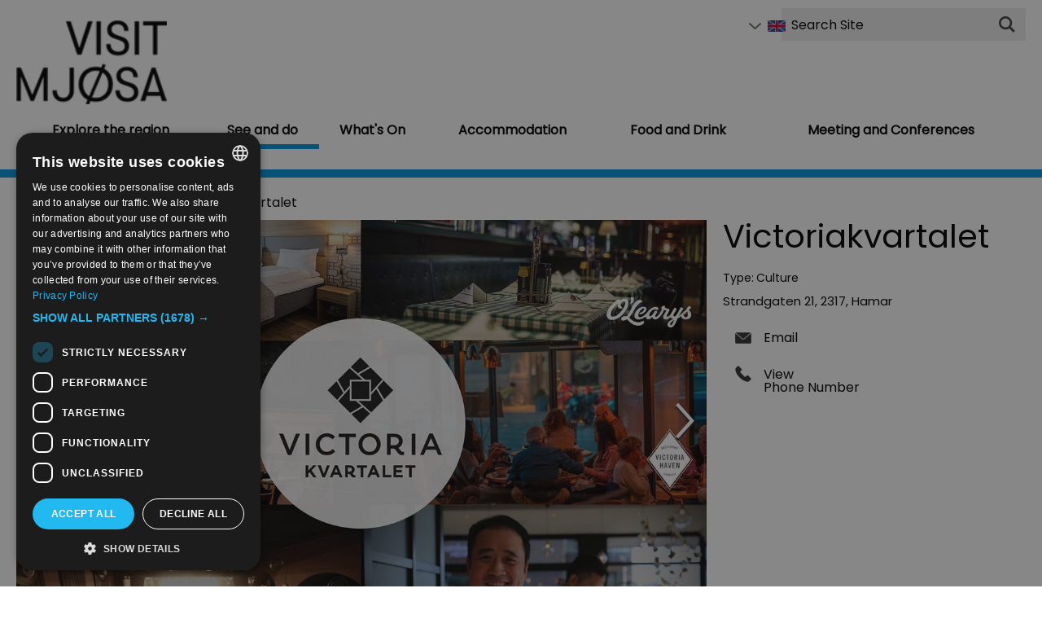

--- FILE ---
content_type: text/html; charset=utf-8
request_url: https://www.visitmjosa.com/see-and-do/victoriakvartalet-p6081683
body_size: 18995
content:
<!DOCTYPE html PUBLIC "-//W3C//DTD XHTML 1.0 Strict//EN" "http://www.w3.org/TR/xhtml1/DTD/xhtml1-strict.dtd">
<html xmlns="http://www.w3.org/1999/xhtml" xmlns:fb="http://www.facebook.com/2008/fbml" xmlns:og="http://ogp.me/ns#" xml:lang="en-GB" lang="en-GB" itemscope itemtype="http://schema.org/LocalBusiness">
<head>
    <title>Victoriakvartalet - Hamar - Visit Mj&#248;sa</title>
    <meta property="og:url" content="https://www.visitmjosa.com/see-and-do/victoriakvartalet-p6081683" />
    <meta property="og:site_name" content="Visit Mjøsa" />
    <meta property="fb:app_id" content="379300056917572" />
    <meta property="og:type" content="nmt:ACTI" />
    <meta property="og:phone_number" content="+47 625 21 100" />
    <meta property="og:image" content="https://eu-assets.simpleview-europe.com/visitmjosa/imageresizer/?image=%2Fdmsimgs%2FVictoriakvartalet_2_1683435276.jpg&amp;action=OpenGraph" />
    <meta property="og:image" content="https://eu-assets.simpleview-europe.com/visitmjosa/imageresizer/?image=%2Fdmsimgs%2FVictoriakvartalet_1686243880.jpg&amp;action=OpenGraph" />
    <meta property="og:image" content="https://eu-assets.simpleview-europe.com/visitmjosa/imageresizer/?image=%2Fdbimgs%2FopenGraph.png&amp;action=OpenGraph" />
    <meta property="og:image" content="https://eu-assets.simpleview-europe.com/visitmjosa/imageresizer/?image=%2Fdmsimgs%2FVictoriakvartalet_2_1683435276.jpg&amp;action=OpenGraph" />
    <meta property="og:street-address" content="Strandgaten 21" />
    <meta property="og:locality" content="Hamar" />
    <meta property="og:postal-code" content="2317" />
    <meta property="og:country" content="Norway" />
    <meta property="og:latitude" content="60.7930107116699" />
    <meta property="og:longitude" content="11.0733499526978" />
    <meta name="referrer" content="always" />
    <meta http-equiv="content-type" content="text/html; charset=UTF-8" />
    <meta name="viewport" content="width=device-width, initial-scale=1.0" />
    <meta property="og:title" content="Victoriakvartalet - Hamar" />
    <meta property="og:description" content="Bustling life in the historic old town hall" />
    <meta name="googlebot" content="NOODP" />
    <meta name="description" content="Bustling life in the historic old town hall" />
    <link rel="Stylesheet" type="text/css" href="/SharedJS/jquery/plugins/LightBox/css/jquery.lightbox-0.5_v63775376442.css" media="all" />
    <link rel="Stylesheet" type="text/css" href="/styles/style_v63887225807.css" media="screen" />
    <link rel="Stylesheet" type="text/css" href="/styles/print_v63887225807.css" media="print" />
    <style>
    div.policyinformation span.error{color:red}
    .ui-datepicker{padding:.2em .2em 0;background:#CCCCCC none repeat scroll 0 0;font-size:85%;color:#000000;z-index:1000000} .ui-datepicker .ui-datepicker-header{position:relative;padding:.2em 0} .ui-datepicker .ui-datepicker-prev,.ui-datepicker .ui-datepicker-next{position:absolute;top:0;width:auto;height:1.8em;line-height:1.8em;color:#000000;cursor:pointer} .ui-datepicker .ui-datepicker-prev{left:2px} .ui-datepicker .ui-datepicker-next{right:2px} .ui-datepicker .ui-datepicker-title{margin:0 2.3em;line-height:1.8em;text-align:center;color:#DC241F;font-weight:bold} .ui-datepicker .ui-datepicker-title select{float:left;margin:1px 0} .ui-datepicker select.ui-datepicker-month-year{width:100%} .ui-datepicker select.ui-datepicker-month,.ui-datepicker select.ui-datepicker-year{width:49%} .ui-datepicker .ui-datepicker-title select.ui-datepicker-year{float:right} .ui-datepicker table{border:1px solid #000000;border-spacing:2px;border-collapse:separate;margin:0 0 .2em;background:#FFFFFF} .ui-datepicker th{padding:.3em .3em;text-align:center;font-weight:bold;border:0;background:#666666;color:#FFFFFF} .ui-datepicker td{border:0;padding:0} .ui-datepicker td a{color:#000000} .ui-datepicker td span,.ui-datepicker td a{display:block;padding:.2em;text-align:center;text-decoration:none} .ui-datepicker .ui-datepicker-buttonpane{background-image:none;margin:.7em 0 0 0;padding:0 .2em;border-left:0;border-right:0;border-bottom:0} .ui-datepicker .ui-datepicker-buttonpane button{float:right;margin:.5em .2em .4em;cursor:pointer;padding:.2em .6em .3em .6em;width:auto;overflow:visible} .ui-datepicker .ui-datepicker-buttonpane button.ui-datepicker-current{float:left} .ui-datepicker-calendar .ui-datepicker-current-day{background:#FF6666} .ui-datepicker-calendar .ui-datepicker-current-day a{color:#FFFFFF} .ui-datepicker-calendar .ui-datepicker-today{background:#666666} .ui-datepicker-calendar .ui-datepicker-today a{color:#FFFFFF} .ui-datepicker-calendar .ui-state-hover{background:#CCCCCC} .ui-datepicker-calendar .ui-state-disabled{color:#BFBFBF} .ui-datepicker.ui-datepicker-multi{width:auto} .ui-datepicker-multi .ui-datepicker-group{float:left} .ui-datepicker-multi .ui-datepicker-group table{width:95%;margin:0 auto .4em} .ui-datepicker-multi-2 .ui-datepicker-group{width:50%} .ui-datepicker-multi-3 .ui-datepicker-group{width:33.3%} .ui-datepicker-multi-4 .ui-datepicker-group{width:25%} .ui-datepicker-multi .ui-datepicker-group-last .ui-datepicker-header{border-left-width:0} .ui-datepicker-multi .ui-datepicker-group-middle .ui-datepicker-header{border-left-width:0} .ui-datepicker-multi .ui-datepicker-buttonpane{clear:left} .ui-datepicker-row-break{clear:both;width:100%} .ui-datepicker-rtl{direction:rtl} .ui-datepicker-rtl .ui-datepicker-prev{right:2px;left:auto} .ui-datepicker-rtl .ui-datepicker-next{left:2px;right:auto} .ui-datepicker-rtl .ui-datepicker-prev:hover{right:1px;left:auto} .ui-datepicker-rtl .ui-datepicker-next:hover{left:1px;right:auto} .ui-datepicker-rtl .ui-datepicker-buttonpane{clear:right} .ui-datepicker-rtl .ui-datepicker-buttonpane button{float:left} .ui-datepicker-rtl .ui-datepicker-buttonpane button.ui-datepicker-current{float:right} .ui-datepicker-rtl .ui-datepicker-group{float:right} .ui-datepicker-rtl .ui-datepicker-group-last .ui-datepicker-header{border-right-width:0;border-left-width:1px} .ui-datepicker-rtl .ui-datepicker-group-middle .ui-datepicker-header{border-right-width:0;border-left-width:1px} .ui-icon{text-indent:0} .ui-datepicker .ui-datepicker-prev span,.ui-datepicker .ui-datepicker-next span{display:block;left:0;margin-left:0;margin-top:0;position:relative;top:0}
    div.ctl_CookieWarning,div.ctl_CookieWarning *{margin:0;padding:0;border:0;font-size:100%;font:inherit;vertical-align:baseline;line-height:1.3em} div.ctl_CookieWarning{margin:0;padding:4px 0;width:100%;background:url("/engine/shared_gfx/CookieBarBackground.jpg") top right repeat-x #595959;color:White;border-bottom:2px solid #c0c0c0} div.ctl_CookieWarning div.CookieWarning{position:relative;width:860px;margin:8px auto;text-align:left} div.ctl_CookieWarning div.CookieMessage{width:750px;font-family:Verdana;font-size:9pt;text-align:center} div.ctl_CookieWarning a.CookieWarningHide{position:absolute;top:6px;right:0} div.CookieWarning div.CookieMessage a{color:#FFAD00} div.CookieWarning div.CookieMessage a:hover{color:#f1f1f1} div.ctl_CookieWarning a.CookieWarningHide img{border:none} div.CookieWarningPopup{padding:1em;color:#141414} div.CookieWarningPopupContent{margin-bottom:10px;height:505px;overflow:scroll;overflow-x:hidden;text-align:left} div.CookieWarningPopup h2.CookieWarningTitle{font-size:120%;font-weight:bold;text-align:center;padding-bottom:1em} div.CookieWarningPopupContent h2,div.CookieWarningPopupContent h3{font-weight:bold} div.CookieWarningPopupContent h2{font-size:120%} div.CookieWarningPopupContent h3{font-size:105%} div.CookieWarningPopupContent h4{font-size:100%} div.CookieWarningPopupContent h2,div.CookieWarningPopupContent h3,div.CookieWarningPopupContent h4,div.CookieWarningPopupContent ul,div.CookieWarningPopupContent p{padding-bottom:1em;font-size:9pt} div.CookieWarningPopupContent li{list-style-position:outside;list-style-type:disc;line-height:1.5em;margin-left:1.5em} div.CookieWarningPopupContent table{margin-bottom:1em} div.CookieWarningPopupContent th{font-weight:bold} div.CookieWarningPopupContent th,div.CookieWarningPopupContent td{text-align:left;padding:0.2em 0.5em;font-size:9pt} div.CookieWarningPopupContent h3 a,div.CookieWarningPopupContent h3 a:hover{color:#141414;text-decoration:none} div.CookieWarningPopupConfirm input{padding:0.2em 1em;font-size:9pt}
    .lazyLoadImageInProgressMessage{visibility:hidden;position:absolute} @media print{.lazyLoadImageInProgressMessage{visibility:visible;position:fixed;top:0;left:0;width:100%;height:100%;background:rgba(255,255,255,0.9);z-index:1000} .lazyLoadImageInProgressMessage span.notReadyYetMessage{display:block;font-size:24px;margin:50px 0;text-align:center} }
    </style>
    <script type="text/javascript" async src="https://www.googletagmanager.com/gtag/js?id=G-Q9NRNBX2TW"></script>
    <script type="text/javascript"  src="/SharedJS/jQuery/1.12.4/jquery-1.12.4.min_v63775376442.js,/SharedJS/jQuery/migrate/1.4.1/jquery-migrate-1.4.1.min_v63775376444.js,/SharedJS/swfobject/2.0/swfobject_v63775376440.js,/SharedJS/NewMind/1.1.0/core-min_v63775376440.js,/SharedJS/jquery/plugins/jquery.isOnScreen_v63775376442.js,/SharedJS/jQuery/plugins/jquery.flyTo_v63775376442.js,/SharedJS/jQuery/plugins/jquery.color_v63775376442.js,/SharedJS/jquery/plugins/blockui/jquery.blockui.2.7.0.min_v63775376442.js,/SharedJS/jquery/plugins/throttle-debounce/jquery.ba-throttle-debounce.min_v63775376442.js,/SharedJS/jquery/plugins/meganav/jquery.meganav.min_v63775376442.js,/SharedJS/hammer/hammer.min_v63775376440.js,/SharedJS/jquery/plugins/animate-enhanced/animate-enhanced.min_v63775376442.js,/SharedJS/jQuery/plugins/LightBox/js/jquery.lightbox-0.5.min_v63775376442.js,/SharedJS/jquery/plugins/history/json2_v63775376442.js,/SharedJS/jquery/plugins/history/jquery.history_v63775376442.js,/SharedJS/jquery/plugins/bbq/jquery.ba-bbq.min_v63775376442.js"></script>
    <script type="text/javascript"  src="/JsHandlerMin/engine/javascript/Common_v63898125718.js,/engine/javascript/PersistentAttempt_v63898125718.js,/engine/javascript/BookmarkletsSupport_v63898125718.js,/engine/javascript/GoogleAnalyticsExtensions_v63898125718.js,/engine/javascript/Ajax_v63898125718.js,/engine/javascript/CookieWarning_v63898125718.js,/engine/javascript/SiteSearch_v63898125718.js,/engine/javascript/LazyLoadImages_v63898125718.js,/engine/javascript/LazyLoadImagesExtensions_v63898125718.js,/engine/javascript/Navigation_v63898125718.js,/engine/javascript/Touch_v63898125718.js,/engine/javascript/SwipeGallery_v63898125718.js,/engine/javascript/ProductDetail_v63898125718.js,/engine/javascript/GroupedFacilities_v63898125718.js,/engine/javascript/ProviderStats_v63898125718.js,/engine/javascript/history_v63898125718.js,/engine/javascript/DynamicMappingMain_v63898125718.js,/engine/javascript/photosynths_v63898125718.js,/engine/javascript/BookingUI_v63898125718.js,/engine/javascript/ProductList_v63898125718.js,/engine/javascript/ProductSearch_v63898125718.js,/engine/javascript/ProductSearchUrlRewriter_v63898125718.js,/engine/javascript/HighlightedProducts_v63898125718.js,/engine/javascript/HighlightedProductsTransitions_v63898125718.js,/engine/javascript/HighlightedProductsCalendar_v63898125718.js,/engine/javascript/WhatsNearByAccordion_v63898125718.js,/engine/javascript/Media_v63898125718.js,/engine/javascript/FeaturedGallery_v63898125718.js"></script>
    <script type="text/javascript">
        window.NewMind=window.NewMind||{};NewMind.env={platform:{type:"enterprise",version:1.4,traceIsEnabled:false,maxUploadSizeInMB:15,sharedJSHost:"/SharedJS",interface:"https://visitmjosa.etwp.net/",dms:"https://dms-tellus.newmindets.net/",dmsName:"TELLUS-LIVE",disableWCAGCompliance:false},install:{mapping:{enabled:true,googleMapsApiKey:"AIzaSyA0Kh7J53cKYUa76lhTXvLYiUNx28n_zYA",home:{lat:60.796599,lon:11.068765,zoom:13},maxprods:500,overrideicons:false,configurations:{}},excursion:{enabled:true}},page:{pagekey:5872,product:6081683,realurl:"/see-and-do",prodtypes:"ACTI,ATTR",channelId:"621713",itinlibkey:3,gatrackexitlinks:false},search:{},excursion:[],lang:{languagecode:"en-GB"},imgs:{},html:{}};window.NewMind=window.NewMind||{};NewMind.DataCapture=NewMind.DataCapture||{};NewMind.DataCapture.Data={host:"https://datacapture.newmindmedia.com/",serverTimestampUtc:"2026-01-15T23:01:09.3035786Z"};window.dataLayer=window.dataLayer||[];function gtag(){window.dataLayer.push(arguments);}gtag('js',new Date());gtag('config','G-Q9NRNBX2TW');
    </script>
    <meta name="theme-color" content="#0096E0" />

<link href="https://fonts.googleapis.com/css?family=Poppins&display=swap" rel="stylesheet">

<!-- Google Tag Manager -->
<script>(function(w,d,s,l,i){w[l]=w[l]||[];w[l].push({'gtm.start':
new Date().getTime(),event:'gtm.js'});var f=d.getElementsByTagName(s)[0],
j=d.createElement(s),dl=l!='dataLayer'?'&l='+l:'';j.async=true;j.src=
'https://www.googletagmanager.com/gtm.js?id='+i+dl;f.parentNode.insertBefore(j,f);
})(window,document,'script','dataLayer','GTM-PZ8X2ND');</script>
<!-- End Google Tag Manager -->
    <link rel="alternate" hreflang="en-GB" href="https://www.visitmjosa.com/see-and-do/victoriakvartalet-p6081683" />
    <link rel="alternate" hreflang="de-DE" href="https://de.visitmjosa.com/sehen-und-erleben/victoriakvartalet-p6081683" />
    <link rel="alternate" hreflang="nb-NO" href="https://www.visitmjosa.no/se-og-gjore/victoriakvartalet-p6081683" />
    <link rel="shortcut icon" href="/favicon.ico" />

</head>
<body class="ttd en-gb ProductSearchSwitcher stage3 ProductTypeACTI primarycategory-acti-1034">
    <script type="text/javascript"  src="/engine/jsLanguages.asp?langcode=en-GB"></script>
    <!-- Google Tag Manager (noscript) -->
<noscript><iframe src="https://www.googletagmanager.com/ns.html?id=GTM-PZ8X2ND"
height="0" width="0" style="display:none;visibility:hidden"></iframe></noscript>
<!-- End Google Tag Manager (noscript) -->

<div class="fullWidthSite"><div id="SkipContentWrapper"><div id="SkipContent"><div class="sys_control c65271 ctl_Content skipContentButton"><p><a id="skipContentButton" tabindex="1" href="#mainContent">Skip To Main Content</a></p></div></div></div><div id="SocialMediaLinksOutsideWrapper"><div id="SocialMediaLinksWrapper"></div></div><div id="topWrapper"><div id="top"></div></div><div id="headerWrapper"><div id="header"><div class="sys_control c65315 ctl_Content mediaLogo"><ul>
    <li class="mediaLogoSite">
        <a href="/">
            <img alt="Site Logo" src="/images/logos/logo.png">
        </a>
    </li>
    <li class="mediaLogoPrint">
        <img alt="Print Logo" src="/images/logos/logo_print.gif">
    </li>
</ul></div><div class="sys_control c63357 ctl_Content socialMediaIcons"><!----></div><div class="sys_control c65316 ctl_Content siteSearchIcon"><span>
<img src="/images/searchButtons/btn_sitesearch@x2.png" alt="Site Search Icon">
</span></div><div class="sys_control c67633 ctl_Content ItineraryToggleButton"><!-- <span class="itineraryTitle">My Planner</span>
<span class="ItineraryToggle"></span> --></div><div class="sys_control c67707 ctl_Content closeButtonWrapperItinerary"><div id="close-icon">
  <span></span>
  <span></span>
  <span></span>
</div></div><div class="sys_control c67781 ctl_ItineraryBasket itinerary itineraryBasket itineraryBasketHeader itineraryBasketDetailed"><h2 id="ir_itinerary_yourplanner" class="ir" title="My Planner"><span></span>My Planner</h2><div class="EmptyMsg"><p>To build your own Itinerary, click <img class="ex_AddButton" alt="Add to Excursion" src="/images/itinerary/button_addtoitinerary.gif"> to add an item to your Itinerary basket.</p><p>Already saved an Itinerary?</p></div><p class="link"><a href="/information/consumer-home" rel="nofollow" class="Itin_List"><img alt="List All My Saved Itineraries" src="/images/itinerary/basket/basket_view_saved.png" /></a></p></div><div class="sys_control c68508 ctl_LanguageSelector languageSelector flags"><ul class="languages">
	<li class="language" data-language-culture-code="nb-NO"><a href="https://www.visitmjosa.no/se-og-gjore/victoriakvartalet-p6081683">No</a></li>
	<li class="language current" data-language-culture-code="en-GB"><a href="https://www.visitmjosa.com/see-and-do/victoriakvartalet-p6081683">En</a></li>
	<li class="language" data-language-culture-code="de-DE"><a href="https://de.visitmjosa.com/sehen-und-erleben/victoriakvartalet-p6081683">DE</a></li>
</ul></div><div class="sys_control c65317 ctl_SiteSearchForm siteSearch"><form class="SearchSite" action="/information/site-search-results" method="get" role="search"><div class="form"><div class="row"><span class="label"><label for="search_65317">Site Search</label></span><span class="field"><input type="search" id="search_65317" name="search" value="" placeholder="Search Site"></span><span class="submit"><input type="image" name="submit" src="/images/searchButtons/btn_sitesearch@x2.png" alt="Search"></span></div></div></form></div><div class="sys_control c63233 ctl_Content dropdownmenu"><p><img alt="Dropdown Menu Image" src="/images/dropdownmenux2.png"></p></div><div class="sys_control c63160 ctl_Navigation navigationMain navigationMainResponsive navdown"><ul class="noscript">
<li class="MyVisit"><a class="navTitle" href="/my-visit">Explore the region</a><ul id="MyVisit-sub1-5875" class="sub sub1" style="display:none">
<li class="c63160"><a class="navTitle" href="/my-visit/Experience-winter-in-the-Hamar-Region">Winter experiences in the Hamar Region</a></li>
<li class="c63160"><a class="navTitle" href="/my-visit/A-cabin-stay-with-a-difference">A cabin stay with a difference</a></li>
<li class="c63160"><a class="navTitle" href="/my-visit/cultural-adventures">Cultural Adventures</a></li>
<li class="c63160"><a class="navTitle" href="/my-visit/girls-getaway">Girls Getaway</a></li>
<li class="c63160"><a class="navTitle" href="/my-visit/family-and-children">Family and Children</a></li>
<li class="c63160"><a class="navTitle" href="/my-visit/hiking-and-outdoors">Hiking and outdoors</a></li>
<li class="c63160"><a class="navTitle" href="/my-visit/active-around-the-lake-mjosa">Active around the lake Mjøsa</a></li>
<li class="c63160"><a class="navTitle" href="/my-visit/tourist-information-centre">Tourist information centre</a></li>
<li class="c63160"><a class="navTitle" href="/my-visit/digital-guide">Digital tourism brochure</a></li>
<li class="c63160"><a class="navTitle" href="/my-visit/summer-vacation">Summer vacation</a></li>
</ul>
</li>
<li class="ttd selected current"><a class="navTitle current" href="/see-and-do">See and do</a><ul id="ttd-sub1-5872" class="sub sub1">
<li class="c63160"><a class="navTitle" href="/see-and-do/attractions">Attractions</a></li>
<li class="c63160"><a class="navTitle" href="/see-and-do/activities">Activities</a></li>
<li class="c63160"><a class="navTitle" href="/see-and-do/shopping">Shopping</a></li>
</ul>
</li>
<li class="whatsOn"><a class="navTitle" href="/whats-on" title="What’s On">What's On</a><ul id="whatsOn-sub1-5871" class="sub sub1" style="display:none">
<li class="c63160"><a class="navTitle" href="/whats-on/event-calendar" title="Events Calendar">Events Calendar</a></li>
<li class="c63160"><a class="navTitle" href="/whats-on/sport-venues">Sport Venues</a></li>
<li class="c63160"><a class="navTitle" href="/whats-on/culture-venues">Culture Venues</a></li>
</ul>
</li>
<li class="accommodation"><a class="navTitle" href="/accommodation" title="Accommodation Link being described">Accommodation</a><ul id="accommodation-sub1-5873" class="sub sub1" style="display:none">
<li class="c63160"><a class="navTitle" href="/accommodation/hotels">Hotels</a></li>
<li class="c63160"><a class="navTitle" href="/accommodation/cabins-and-guesthouses">Cabins and guesthouses</a></li>
<li class="c63160"><a class="navTitle" href="/accommodation/youth-hostels-and-camping">Youth hostels and camping</a></li>
</ul>
</li>
<li class="eating"><a class="navTitle" href="/food-and-drink" title="Food and Drink">Food and Drink</a><ul id="eating-sub1-5870" class="sub sub1" style="display:none">
<li class="c63160"><a class="navTitle" href="/food-and-drink/restaurants-and-cafes">Restaurants and cafes</a></li>
<li class="c63160"><a class="navTitle" href="/food-and-drink/catering-and-function-rooms">Catering and function rooms</a></li>
<li class="c63160"><a class="navTitle" href="/food-and-drink/nightlife">Nightlife</a></li>
<li class="c63160"><a class="navTitle" href="/food-and-drink/farmers-shops">Farmers shops</a></li>
</ul>
</li>
<li class="Meetings"><a class="navTitle" href="/meeting-and-conferences">Meeting and Conferences</a><ul id="Meetings-sub1-5895" class="sub sub1" style="display:none">
<li class="c63160"><a class="navTitle" href="/meeting-and-conferences/meeting-and-conference-venues">Meeting and conference venues</a></li>
<li class="c63160"><a class="navTitle" href="/meeting-and-conferences/group-activities">Group activities</a></li>
</ul>
</li>
</ul>
<script type="text/javascript">$(function(){  $("div.c63160").megamenu({ 'columnsPerRow':4 }); });</script></div><div id="siteSearchOverlay"><div class="siteSearchOverlayClose"></div></div></div></div><div id="navigationOutsideWrapper"><div id="navigationWrapper"></div></div><div class="wrapperFullWidth wrapperFullWidthMedia"><div class="fullWidthInnerWrapper"></div></div><div class="wrapper wrapperMainColTop"><div class="innerWrapper"><div class="sys_control c65286 ctl_Navigation navigationBreadcrumb"><span itemscope itemtype="http://schema.org/WebPage"><p class="linkTrail">You are here: <span itemscope itemtype="http://rdf.data-vocabulary.org/Breadcrumb"><a href="https://www.visitmjosa.com/see-and-do" itemprop="url"><span itemprop="title">See and do</span></a></span> > <span itemscope itemtype="http://rdf.data-vocabulary.org/Breadcrumb"><meta itemprop="url" content="https://www.visitmjosa.com/see-and-do/victoriakvartalet-p6081683"><span itemprop="title">Victoriakvartalet</span></span></p> </span></div></div></div><div class="wrapperFullWidth searchWrapperTabs searchWrapperTabsPro"><div class="fullWidthInnerWrapper"></div></div><div class="wrapperFullWidth searchWrapper searchWrapperPro"><div class="fullWidthInnerWrapper"></div></div><div class="wrapperFullWidth wrapperMainCol wrapperFullWidthMainContent"><div class="fullWidthInnerWrapper"><div class="mainCol"><div class="mainColWrapper"><div class="sys_control c64580 ctl_ProductDetail productDetail productDetailImage p6081683"><script type="text/javascript">
NewMind.ETWP.ControlData[64580] = 
{
MainImageDetails: { "Url": "https://eu-assets.simpleview-europe.com/visitmjosa/imageresizer/?image=%2Fdmsimgs%2FVictoriakvartalet_2_1683435276.jpg&action=ProductDetailProFullWidth","AltText": "Victoriakvartalet","Title": "Victoriakvartalet","Copyright": "","Filename": "Victoriakvartalet_2_1683435276.jpg","MediaKey": 7940993},MainImageAction: "ProductDetailProFullWidth",AdditionalImagesLazyLoadImage: "https://eu-assets.simpleview-europe.com/visitmjosa/imageresizer/?image=%2Fimages%2Flazyloadplaceholder.jpg&action=FullSize&allowdefault=1", AdditionalImages : [{ "Url": "https://eu-assets.simpleview-europe.com/visitmjosa/imageresizer/?image=%2Fdmsimgs%2FVictoriakvartalet_2_1683435276.jpg&action=FullSize","AltText": "Product Image","Title": "Product Image","Copyright": "","Filename": "Victoriakvartalet_2_1683435276.jpg","MediaKey": 7940993},{ "Url": "https://eu-assets.simpleview-europe.com/visitmjosa/imageresizer/?image=%2Fdmsimgs%2FVictoriakvartalet_1686243880.jpg&action=FullSize","AltText": "Product Image","Title": "Product Image","Copyright": "","Filename": "Victoriakvartalet_1686243880.jpg","MediaKey": 7941003}]
};
</script>
<div class="imgWrapper"><div class="node image" >
<img src="https://eu-assets.simpleview-europe.com/visitmjosa/imageresizer/?image=%2Fdmsimgs%2FVictoriakvartalet_2_1683435276.jpg&action=ProductDetailProFullWidth" alt="Victoriakvartalet" title="Victoriakvartalet" class="mainimage" id="productImage" itemprop="image"/>
</div>
<div id="productExtraImages" class="node additionalImages" >
<ul id="imgSwapCtrl" class="thumbs noscript">
<li><a href="https://eu-assets.simpleview-europe.com/visitmjosa/imageresizer/?image=%2Fdmsimgs%2FVictoriakvartalet_2_1683435276.jpg&action=ProductMain" title="Product Image" class="thumb"  >
<img src="https://eu-assets.simpleview-europe.com/visitmjosa/imageresizer/?image=%2Fdmsimgs%2FVictoriakvartalet_2_1683435276.jpg&action=ProductThumbsAdditional" alt="Product Image"
/>
</a></li>
<li><a href="https://eu-assets.simpleview-europe.com/visitmjosa/imageresizer/?image=%2Fdmsimgs%2FVictoriakvartalet_1686243880.jpg&action=ProductMain" title="Product Image" class="thumb"  >
<img src="https://eu-assets.simpleview-europe.com/visitmjosa/imageresizer/?image=%2Fdmsimgs%2FVictoriakvartalet_1686243880.jpg&action=ProductThumbsAdditional" alt="Product Image"
/>
</a></li>
</ul>
</div>
<script type="text/javascript">
$(function() { 
	NewMind.ETWP.ProductDetails.SwipeGallery.Init(64580, true, true);
});
</script>
</div><script type="text/javascript">NewMind.Vars = { Page: { ChannelID: "621713", ProductKey: 6081683, ProductName: "Victoriakvartalet", CurrencyCode: "NOK" } };
if (NewMind.env && NewMind.env.page && NewMind.env.page.product) { NewMind.env.page.listingLevel = 4 };
NewMind.registerNameSpace("NewMind.ETWP.ProductDetails.Location")["6081683"] = { Latitude: 60.79301, Longitude: 11.07335, Eastings: 1108529, Northings: 1283230 };
</script></div><div class="sys_control c64508 ctl_Content UpdateAffilliateCompanyIdInJsFile"><div id="InsertWTMWidget"> 
<h2>Book Tickets Online</h2> 
</div>

<script async="" type="text/javascript">
	var WTMWidgetConfiguration = {
		"AffilliateCompanyId": "",
		"HideElementSelectors": [".productDetailPrices, .TopWrapperRight .externallinks"],
		"InsertIntoElementSelector": "#InsertWTMWidget",
		"TicketsButtonLinkSelector": ".TopWrapperRight",
		"TicketsButtonPreFunction": function () {
			// Use this function to create a Buy Tickets button if needed 
			$(".TopWrapperRight").prepend('<a class="WTMBookButton">Book Now</a>');
			
			$('a.WTMBookButton').click(function() {
				$('html, body').animate({
					scrollTop: $("#InsertWTMWidget").offset().top - 200
				}, 1000);
			});
            
            function animateUser() {
      				$('html, body').animate({
					scrollTop: $("#InsertWTMWidget").offset().top - 200
				}, 1000);
}
                        if (document.location.href.indexOf('#booktickets') > -1) {
                            setTimeout(animateUser,1000);

                            }
		}
	};
</script></div><div class="sys_control c65303 ctl_ProductDetail productDetail productDetailDescription p6081683"><div class="node description" itemprop="description" >
<h2>About</h2>
<p><strong>A vibrant food and cultural scene in Hamar town centre</strong></p>

<p>Victoriakvartalet, a recently renovated 15 000 sq. m complex comprising Victoria Hotel, Festivitetsbygget and Restaurant Victoriahaven, is a fantastic new addition to Hamar town centre. Besides bringing even more life to a vibrant urban setting, it honours the history of this part of Hamar town.</p>

<p>Festivitetsbygget (perhaps better known as the &ldquo;old town hall&rdquo; or Hamar Theatre) was for decades a meeting point for the town&rsquo;s inhabitants, and has played host to everything from dances and shows to exquisite banquets. It also served as town hall for many years.</p>

<p>The complex is home to a hotel with 400 beds, four unique restaurants, several concert venues, conference and function facilities, and the fantastic Hamar Theatre (which has kept Festivitetsbygget going for over 10 years). In short, a destination for food and cultural experiences!</p>

<p>&nbsp;</p>
</div>
<script type="text/javascript">NewMind.Vars = { Page: { ChannelID: "621713", ProductKey: 6081683, ProductName: "Victoriakvartalet", CurrencyCode: "NOK" } };
if (NewMind.env && NewMind.env.page && NewMind.env.page.product) { NewMind.env.page.listingLevel = 4 };
NewMind.registerNameSpace("NewMind.ETWP.ProductDetails.Location")["6081683"] = { Latitude: 60.79301, Longitude: 11.07335, Eastings: 1108529, Northings: 1283230 };
</script></div><div class="sys_control c65299 ctl_ProductDetail productDetail productDetailMap p6081683"><h2>Map & Directions</h2><p class="googleMapLink"><a href="/" rel="external">Map Link</a></p><div class="PublicTransportWrapper"><script>NewMind.env.install.mapping.configurations['map-65299'] = { controlkey: 65299, showalways: true, showmaplink : false, showfilters: false, showvisibleproductslist: false, api: 'googlev3', apiKey: "AIzaSyA0Kh7J53cKYUa76lhTXvLYiUNx28n_zYA", disableInfoBubbles: true, disableItineraryItems: true, zoom: 17, userInitialisationRequired: true };</script>
<script type="text/javascript">NewMind.env.singleproductdetail = [{ "product_key": 6081683, "prodtype_id": "ACTI", "product_name": "Victoriakvartalet", "topcategory_id": "acti_1034", "topcategory_key": 500472, "eastings": 1108529, "northings": 1283230, "latitude": 60.79301, "longitude": 11.07335, "bookable": false, "address4": "Hamar", "address5": "", "min_price": null,  "gradings": [  ], "categories": [ 500472, 500492, 502282, 509182 ] }];</script>
<div id="map-65299" class="dynMapContainer" style="display:none" itemprop="geo" itemscope itemtype="http://schema.org/GeoCoordinates"><meta itemprop="latitude" content="60.79301" /><meta itemprop="longitude" content="11.07335" /></div><p class="locationMapLink"><a onclick="NewMind.mapping.loadGenericSearchResultsMap('map-65299', true)" title="Click here to view map">Click here to view map</a></p>
</div><script type="text/javascript">NewMind.Vars = { Page: { ChannelID: "621713", ProductKey: 6081683, ProductName: "Victoriakvartalet", CurrencyCode: "NOK" } };
if (NewMind.env && NewMind.env.page && NewMind.env.page.product) { NewMind.env.page.listingLevel = 4 };
NewMind.registerNameSpace("NewMind.ETWP.ProductDetails.Location")["6081683"] = { Latitude: 60.79301, Longitude: 11.07335, Eastings: 1108529, Northings: 1283230 };
</script></div></div></div><div class="rightCol"><div id="mainContent" class="sys_control c64939 ctl_ProductDetail productDetailTop productDetail p6081683"><div class="TopWrapper cf TopWrapperll4"><div class="TopWrapper TopWrapperLeft"><div class="nameWrapper"><h1 itemprop="name">Victoriakvartalet</h1><meta itemprop="url" content="https://www.visitmjosa.com/see-and-do/victoriakvartalet-p6081683"></div><div class="node category" >
<h2>Type:<span class="category">Culture</span></h2>
</div>
<div class="node address" >
<address>
<span>Strandgaten 21</span>, <span>2317</span>, <span>Hamar</span>
</address>
<div itemprop="address" itemscope itemtype="http://schema.org/PostalAddress">
<meta itemprop="streetAddress" content="Strandgaten 21">
<meta itemprop="addressLocality" content="Hamar">
<meta itemprop="addressRegion" content="">
<meta itemprop="postalCode" content="2317">
</div>
</div>
</div><div class="TopWrapper TopWrapperBottom"><div class="topWrapperDetails"><p class="ex_AddButton"><a href="?epkey=6081683&amp;epaction=add" rel="nofollow" class="ep_6081683 ep_Add"><img src="/images/itinerary/addtoitinerary.png" alt="Add Victoriakvartalet to your Itinerary" /></a></p></div><div class="bottomWrapperDetails"><div class="node email" >
<p><a href="/see-and-do/victoriakvartalet-p6081683/email" >Email</a></p></div>
<div class="node telephone telephone1" >
<div class="telephonePopup">
<a href="#" class="TBShowButton ProvClick" name="TELEPHONE"><img src="" /></a><div class="telephonenumber">
<a class="TBCloseButton" href="#"><img src="/images/Icons/icon_close.png" alt="Close window"></a><div class="telephonewrapper">
<p class="calldirect">Call direct on:</p><p class="telephoneone"><span class="telephoneonetitle">Tel</span>+47 625 21 100</p></div>
<div class="BoxArrow"></div>
</div>
</div>
</div>
</div></div></div><script type="text/javascript">NewMind.Vars = { Page: { ChannelID: "621713", ProductKey: 6081683, ProductName: "Victoriakvartalet", CurrencyCode: "NOK" } };
if (NewMind.env && NewMind.env.page && NewMind.env.page.product) { NewMind.env.page.listingLevel = 4 };
NewMind.registerNameSpace("NewMind.ETWP.ProductDetails.Location")["6081683"] = { Latitude: 60.79301, Longitude: 11.07335, Eastings: 1108529, Northings: 1283230 };
</script></div><div class="sys_control c64844 ctl_ProductDetail productDetail productDetailTwitter hide p6081683"><div class="node twitter container "><script type="text/javascript">
$(function() {
 $("div.c64844 .node.twitter.container").load("?PartialRenderControlList=64844");
});
</script>
</div><script type="text/javascript">NewMind.Vars = { Page: { ChannelID: "621713", ProductKey: 6081683, ProductName: "Victoriakvartalet", CurrencyCode: "NOK" } };
if (NewMind.env && NewMind.env.page && NewMind.env.page.product) { NewMind.env.page.listingLevel = 4 };
NewMind.registerNameSpace("NewMind.ETWP.ProductDetails.Location")["6081683"] = { Latitude: 60.79301, Longitude: 11.07335, Eastings: 1108529, Northings: 1283230 };
</script></div><div class="sys_control c65277 ctl_ProductDetail socialMediaWidget socialMediaWidgetFacebook productDetail p6081683"><div class="node facebook-social"></div><script type="text/javascript">NewMind.Vars = { Page: { ChannelID: "621713", ProductKey: 6081683, ProductName: "Victoriakvartalet", CurrencyCode: "NOK" } };
if (NewMind.env && NewMind.env.page && NewMind.env.page.product) { NewMind.env.page.listingLevel = 4 };
NewMind.registerNameSpace("NewMind.ETWP.ProductDetails.Location")["6081683"] = { Latitude: 60.79301, Longitude: 11.07335, Eastings: 1108529, Northings: 1283230 };
</script></div><div class="sys_control c65278 ctl_Content FacebookWidget FacebookWidgetDetail"><div id="fb-root"></div></div></div></div></div><div class="wrapperFullWidth wrapperHighlights"><div class="fullWidthInnerWrapper"></div></div><div class="wrapperFullWidth wrapperFeaturedItems"><div class="fullWidthInnerWrapper"></div></div><div class="wrapper wrapperBottom"><div class="innerWrapper"></div></div><div class="wrapperFullWidth whatsNearbyOuterWrapper"><div class="fullWidthInnerWrapper whatsNearbyWrapper"><div class="sys_control c64169 ctl_ProductList whatsNearby ResponsiveTabs"><h2>What's Nearby</h2><div class="listMapLinkContainer"></div><form action="" method="post"><div class="row prox_ATTR selected"><span class="field"><input id="proximity_ATTR_64169" type="radio" class="proxprodtype defaultproxprodtype" name="proxprodtype" value="ATTR" checked></span><span class="label"><label for="proximity_ATTR_64169">Attractions</label></span></div><div class="row prox_EVEN"><span class="field"><input id="proximity_EVEN_64169" type="radio" class="proxprodtype" name="proxprodtype" value="EVEN"></span><span class="label"><label for="proximity_EVEN_64169">Events</label></span></div><div class="row prox_CATE"><span class="field"><input id="proximity_CATE_64169" type="radio" class="proxprodtype" name="proxprodtype" value="CATE"></span><span class="label"><label for="proximity_CATE_64169">Food and drinks</label></span></div><div class="row prox_ACCO"><span class="field"><input id="proximity_ACCO_64169" type="radio" class="proxprodtype" name="proxprodtype" value="ACCO"></span><span class="label"><label for="proximity_ACCO_64169">Accommodation</label></span></div><div class="row prox_ACTI"><span class="field"><input id="proximity_ACTI_64169" type="radio" class="proxprodtype" name="proxprodtype" value="ACTI"></span><span class="label"><label for="proximity_ACTI_64169">Activities</label></span></div></form><script type="text/javascript">NewMind.ETWP.ProductList.InitProximityRadioForm(64169,6081683);</script><div class="ProductListMain"><script type="text/javascript">if (window.NewMind.Vars) {  window.NewMind.Vars.ProdList_64169 = { ChannelID: '621713' };} else {  window.NewMind.Vars = { ProdList_64169: { ChannelID: '621713' }};}if (NewMind.ETWP.LazyLoadImages) { setTimeout(NewMind.ETWP.LazyLoadImages.EarlyInit);}</script><div class="ProdListReorder">
</div>
<ol class="whatsNearby ResponsiveTabs staticWhatsNearby">
<li class="Item0 odd ll4 p6079003 prodTypeATTR cat_attr_881_2569"><div class="details"><div class="thumbnail" >
<a class="ProductDetail" href="/see-and-do/mjosfronten-p6079003"><img src="https://eu-assets.simpleview-europe.com/visitmjosa/imageresizer/?image=%2Fimages%2Flazyloadplaceholder.jpg&action=WhatsNearbyNew&allowdefault=1" style="display: none;" data-lazy-src="https://eu-assets.simpleview-europe.com/visitmjosa/imageresizer/?image=%2Fdmsimgs%2FMj_sfronten2_491248597.jpg&action=WhatsNearbyNew" alt="Mj&#248;sfronten" title="Mj&#248;sfronten" class="thumbnail" /><noscript><img  src="https://eu-assets.simpleview-europe.com/visitmjosa/imageresizer/?image=%2Fdmsimgs%2FMj_sfronten2_491248597.jpg&action=WhatsNearbyNew" alt="Mj&#248;sfronten" title="Mj&#248;sfronten" /></noscript></a>
</div>
<div class="ProductName"><a class="ProductDetail" href="/see-and-do/mjosfronten-p6079003">Mj&#248;sfronten</a></div>
<div class="desc" >
<p>Holiday atmosphere in Hamar</p></div>
<div class="node" >
0.11 miles away
</div>
</div></li>
<li class="Item1 even ll4 p2935673 prodTypeATTR cat_attr_401"><div class="details"><div class="thumbnail" >
<a class="ProductDetail" href="/see-and-do/kunstbanken-senter-for-samtidskunst-p2935673"><img src="https://eu-assets.simpleview-europe.com/visitmjosa/imageresizer/?image=%2Fimages%2Flazyloadplaceholder.jpg&action=WhatsNearbyNew&allowdefault=1" style="display: none;" data-lazy-src="https://eu-assets.simpleview-europe.com/visitmjosa/imageresizer/?image=%2Fdmsimgs%2FKunstbanken-tellus-01_1465063066.jpg&action=WhatsNearbyNew" alt="Kunstbanken – senter for samtidskunst" title="Kunstbanken – senter for samtidskunst" class="thumbnail" /><noscript><img  src="https://eu-assets.simpleview-europe.com/visitmjosa/imageresizer/?image=%2Fdmsimgs%2FKunstbanken-tellus-01_1465063066.jpg&action=WhatsNearbyNew" alt="Kunstbanken – senter for samtidskunst" title="Kunstbanken – senter for samtidskunst" /></noscript></a>
</div>
<div class="ProductName"><a class="ProductDetail" href="/see-and-do/kunstbanken-senter-for-samtidskunst-p2935673">Kunstbanken – senter for samtidskunst</a></div>
<div class="desc" >
<p>Norwegian and international art in historical surroundings</p></div>
<div class="node" >
0.15 miles away
</div>
</div></li>
<li class="Item2 odd ll4 p2940413 prodTypeATTR cat_attr_743"><div class="details"><div class="thumbnail" >
<a class="ProductDetail" href="/see-and-do/domkirkeodden-p2940413"><img src="https://eu-assets.simpleview-europe.com/visitmjosa/imageresizer/?image=%2Fimages%2Flazyloadplaceholder.jpg&action=WhatsNearbyNew&allowdefault=1" style="display: none;" data-lazy-src="https://eu-assets.simpleview-europe.com/visitmjosa/imageresizer/?image=%2Fdmsimgs%2FHamarregionen_Domkirkeodden_Hamar_domen_natt_Photo_Frederik_Garshol_733913239.jpg&action=WhatsNearbyNew" alt="Domkirkeodden, Hamardomen night" title="Domkirkeodden, Hamardomen night" class="thumbnail" data-copyright="Frederik Garshol" /><noscript><img  src="https://eu-assets.simpleview-europe.com/visitmjosa/imageresizer/?image=%2Fdmsimgs%2FHamarregionen_Domkirkeodden_Hamar_domen_natt_Photo_Frederik_Garshol_733913239.jpg&action=WhatsNearbyNew" alt="Domkirkeodden, Hamardomen night" title="Domkirkeodden, Hamardomen night" data-copyright="Frederik Garshol" /></noscript></a>
</div>
<div class="ProductName"><a class="ProductDetail" href="/see-and-do/domkirkeodden-p2940413">Domkirkeodden</a></div>
<div class="desc" >
<p>One of Norway&#39;s largest medieval museums providing an insight into our history from the…</p></div>
<div class="node" >
0.21 miles away
</div>
</div></li>
</ol>
<ol class="staticProxItemsWrapper">
<li class="Item3 even ll4 p6078283 prodTypeATTR cat_attr_70"><div class="details"><div class="thumbnail" >
<a class="ProductDetail" href="/see-and-do/hamars-beach-promenade-p6078283"><img src="https://eu-assets.simpleview-europe.com/visitmjosa/imageresizer/?image=%2Fimages%2Flazyloadplaceholder.jpg&action=WhatsNearbyNew&allowdefault=1" style="display: none;" data-lazy-src="https://eu-assets.simpleview-europe.com/visitmjosa/imageresizer/?image=%2Fdmsimgs%2Fkoigen41_1017522132.jpg&action=WhatsNearbyNew" alt="Hamar’s beach promenade" title="Hamar’s beach promenade" class="thumbnail" /><noscript><img  src="https://eu-assets.simpleview-europe.com/visitmjosa/imageresizer/?image=%2Fdmsimgs%2Fkoigen41_1017522132.jpg&action=WhatsNearbyNew" alt="Hamar’s beach promenade" title="Hamar’s beach promenade" /></noscript></a>
</div>
<div class="ProductName"><a class="ProductDetail" href="/see-and-do/hamars-beach-promenade-p6078283">Hamar’s beach promenade</a></div>
<div class="desc" >
<p>8 km of stunning Mj&#248;sa views</p></div>
<div class="node" >
0.22 miles away
</div>
</div></li>
<li class="Item4 odd ll4 p2931593 prodTypeATTR cat_attr_743"><div class="details"><div class="thumbnail" >
<a class="ProductDetail" href="/see-and-do/kirsten-flagstad-museum-p2931593"><img src="https://eu-assets.simpleview-europe.com/visitmjosa/imageresizer/?image=%2Fimages%2Flazyloadplaceholder.jpg&action=WhatsNearbyNew&allowdefault=1" style="display: none;" data-lazy-src="https://eu-assets.simpleview-europe.com/visitmjosa/imageresizer/?image=%2Fdmsimgs%2FE5CE1D7BA6469F62733429850701D112C47DB419.jpg&action=WhatsNearbyNew&crop=4D037D0DBBC52BD05D8CF56C47B4" alt="Kirsten Flagstad Museum" title="Kirsten Flagstad Museum" class="thumbnail" data-copyright="Kirtsen Flagstadmuseet" /><noscript><img  src="https://eu-assets.simpleview-europe.com/visitmjosa/imageresizer/?image=%2Fdmsimgs%2FE5CE1D7BA6469F62733429850701D112C47DB419.jpg&action=WhatsNearbyNew&crop=4D037D0DBBC52BD05D8CF56C47B4" alt="Kirsten Flagstad Museum" title="Kirsten Flagstad Museum" data-copyright="Kirtsen Flagstadmuseet" /></noscript></a>
</div>
<div class="ProductName"><a class="ProductDetail" href="/see-and-do/kirsten-flagstad-museum-p2931593">Kirsten Flagstad Museum</a></div>
<div class="desc" >
<p>Norway’s most famous international opera singer was born at Hamar</p></div>
<div class="node" >
0.25 miles away
</div>
</div></li>
<li class="Item5 even ll4 p2931253 prodTypeATTR cat_attr_744"><div class="details"><div class="thumbnail" >
<a class="ProductDetail" href="/see-and-do/hamar-cathedral-p2931253"><img src="https://eu-assets.simpleview-europe.com/visitmjosa/imageresizer/?image=%2Fimages%2Flazyloadplaceholder.jpg&action=WhatsNearbyNew&allowdefault=1" style="display: none;" data-lazy-src="https://eu-assets.simpleview-europe.com/visitmjosa/imageresizer/?image=%2Fdmsimgs%2Fdomkirken_drone-4_770466104.jpg&action=WhatsNearbyNew" alt="Hamar Cathedral" title="Hamar Cathedral" class="thumbnail" /><noscript><img  src="https://eu-assets.simpleview-europe.com/visitmjosa/imageresizer/?image=%2Fdmsimgs%2Fdomkirken_drone-4_770466104.jpg&action=WhatsNearbyNew" alt="Hamar Cathedral" title="Hamar Cathedral" /></noscript></a>
</div>
<div class="ProductName"><a class="ProductDetail" href="/see-and-do/hamar-cathedral-p2931253">Hamar Cathedral</a></div>
<div class="desc" >
<p>Long-church from 1866</p></div>
<div class="node" >
0.31 miles away
</div>
</div></li>
<li class="Item6 odd ll4 p5574983 prodTypeATTR cat_attr_386"><div class="details"><div class="thumbnail" >
<a class="ProductDetail" href="/see-and-do/stupetarnet-i-hamar-p5574983"><img src="https://eu-assets.simpleview-europe.com/visitmjosa/imageresizer/?image=%2Fimages%2Flazyloadplaceholder.jpg&action=WhatsNearbyNew&allowdefault=1" style="display: none;" data-lazy-src="https://eu-assets.simpleview-europe.com/visitmjosa/imageresizer/?image=%2Fdmsimgs%2FSkjermbilde_2017-11-14_kl._13.09.54_Stupet_rn_879324894.png&action=WhatsNearbyNew" alt="Stupet&#229;rnet i Hamar" title="Stupet&#229;rnet i Hamar" class="thumbnail" /><noscript><img  src="https://eu-assets.simpleview-europe.com/visitmjosa/imageresizer/?image=%2Fdmsimgs%2FSkjermbilde_2017-11-14_kl._13.09.54_Stupet_rn_879324894.png&action=WhatsNearbyNew" alt="Stupet&#229;rnet i Hamar" title="Stupet&#229;rnet i Hamar" /></noscript></a>
</div>
<div class="ProductName"><a class="ProductDetail" href="/see-and-do/stupetarnet-i-hamar-p5574983">Stupet&#229;rnet i Hamar</a></div>
<div class="node" >
0.45 miles away
</div>
</div></li>
<li class="Item7 even ll4 p2935623 prodTypeATTR cat_attr_810"><div class="details"><div class="thumbnail" >
<a class="ProductDetail" href="/see-and-do/vikingskipet-p2935623"><img src="https://eu-assets.simpleview-europe.com/visitmjosa/imageresizer/?image=%2Fimages%2Flazyloadplaceholder.jpg&action=WhatsNearbyNew&allowdefault=1" style="display: none;" data-lazy-src="https://eu-assets.simpleview-europe.com/visitmjosa/imageresizer/?image=%2Fdmsimgs%2FVikingskipet_Photo_Sonja_Gussi_s_Viken_JPG_1154917027.jpg&action=WhatsNearbyNew" alt="The Vikings ship Hamar Norway" title="The Vikings ship Hamar Norway" class="thumbnail" data-copyright="Sonja Gussi&#229;s Viken" /><noscript><img  src="https://eu-assets.simpleview-europe.com/visitmjosa/imageresizer/?image=%2Fdmsimgs%2FVikingskipet_Photo_Sonja_Gussi_s_Viken_JPG_1154917027.jpg&action=WhatsNearbyNew" alt="The Vikings ship Hamar Norway" title="The Vikings ship Hamar Norway" data-copyright="Sonja Gussi&#229;s Viken" /></noscript></a>
</div>
<div class="ProductName"><a class="ProductDetail" href="/see-and-do/vikingskipet-p2935623">Vikingskipet</a></div>
<div class="desc" >
<p>For life&#39;s great moments</p></div>
<div class="node" >
0.89 miles away
</div>
</div></li>
<li class="Item8 odd ll4 p2936143 prodTypeATTR cat_attr_743"><div class="details"><div class="thumbnail" >
<a class="ProductDetail" href="/see-and-do/norwegian-emigrant-museum-p2936143"><img src="https://eu-assets.simpleview-europe.com/visitmjosa/imageresizer/?image=%2Fimages%2Flazyloadplaceholder.jpg&action=WhatsNearbyNew&allowdefault=1" style="display: none;" data-lazy-src="https://eu-assets.simpleview-europe.com/visitmjosa/imageresizer/?image=%2Fdmsimgs%2Futvandrermuseum_klasse_1113125939.jpg&action=WhatsNearbyNew" alt="Norwegian Emigrant Museum" title="Norwegian Emigrant Museum" class="thumbnail" /><noscript><img  src="https://eu-assets.simpleview-europe.com/visitmjosa/imageresizer/?image=%2Fdmsimgs%2Futvandrermuseum_klasse_1113125939.jpg&action=WhatsNearbyNew" alt="Norwegian Emigrant Museum" title="Norwegian Emigrant Museum" /></noscript></a>
</div>
<div class="ProductName"><a class="ProductDetail" href="/see-and-do/norwegian-emigrant-museum-p2936143">Norwegian Emigrant Museum</a></div>
<div class="desc" >
<p>Fascinating Norwegian emigration history</p></div>
<div class="node" >
1.54 miles away
</div>
</div></li>
<li class="Item9 even ll4 p2930483 prodTypeATTR cat_attr_743"><div class="details"><div class="thumbnail" >
<a class="ProductDetail" href="/see-and-do/the-norwegian-railway-museum-p2930483"><img src="https://eu-assets.simpleview-europe.com/visitmjosa/imageresizer/?image=%2Fimages%2Flazyloadplaceholder.jpg&action=WhatsNearbyNew&allowdefault=1" style="display: none;" data-lazy-src="https://eu-assets.simpleview-europe.com/visitmjosa/imageresizer/?image=%2Fdmsimgs%2FHovedutstillingen_mer_gl_d_621037942.jpg&action=WhatsNearbyNew" alt="The Norwegian Railway Museum" title="The Norwegian Railway Museum" class="thumbnail" /><noscript><img  src="https://eu-assets.simpleview-europe.com/visitmjosa/imageresizer/?image=%2Fdmsimgs%2FHovedutstillingen_mer_gl_d_621037942.jpg&action=WhatsNearbyNew" alt="The Norwegian Railway Museum" title="The Norwegian Railway Museum" /></noscript></a>
</div>
<div class="ProductName"><a class="ProductDetail" href="/see-and-do/the-norwegian-railway-museum-p2930483">The Norwegian Railway Museum</a></div>
<div class="desc" >
<p>Experience the norwegian railway history</p></div>
<div class="node" >
1.72 miles away
</div>
</div></li>
<li class="Item10 odd ll4 p2935463 prodTypeATTR cat_attr_1212"><div class="details"><div class="thumbnail" >
<a class="ProductDetail" href="/see-and-do/akersvika-nature-reserve-p2935463"><img src="https://eu-assets.simpleview-europe.com/visitmjosa/imageresizer/?image=%2Fimages%2Flazyloadplaceholder.jpg&action=WhatsNearbyNew&allowdefault=1" style="display: none;" data-lazy-src="https://eu-assets.simpleview-europe.com/visitmjosa/imageresizer/?image=%2Fdmsimgs%2FHamar_kersvika_774798033.jpg&action=WhatsNearbyNew" alt="&#197;kersvika Nature Reserve" title="&#197;kersvika Nature Reserve" class="thumbnail" /><noscript><img  src="https://eu-assets.simpleview-europe.com/visitmjosa/imageresizer/?image=%2Fdmsimgs%2FHamar_kersvika_774798033.jpg&action=WhatsNearbyNew" alt="&#197;kersvika Nature Reserve" title="&#197;kersvika Nature Reserve" /></noscript></a>
</div>
<div class="ProductName"><a class="ProductDetail" href="/see-and-do/akersvika-nature-reserve-p2935463">&#197;kersvika Nature Reserve</a></div>
<div class="desc" >
<p>Protected bird sanctuary in Hamar</p></div>
<div class="node" >
1.75 miles away
</div>
</div></li>
<li class="Item11 even ll4 p2935873 prodTypeATTR cat_attr_744"><div class="details"><div class="thumbnail" >
<a class="ProductDetail" href="/see-and-do/vang-church-p2935873"><img src="https://eu-assets.simpleview-europe.com/visitmjosa/imageresizer/?image=%2Fimages%2Flazyloadplaceholder.jpg&action=WhatsNearbyNew&allowdefault=1" style="display: none;" data-lazy-src="https://eu-assets.simpleview-europe.com/visitmjosa/imageresizer/?image=%2Fdmsimgs%2FHRU-Vang_kirke-014_1331475268.jpg&action=WhatsNearbyNew" alt="Vang Church" title="Vang Church" class="thumbnail" /><noscript><img  src="https://eu-assets.simpleview-europe.com/visitmjosa/imageresizer/?image=%2Fdmsimgs%2FHRU-Vang_kirke-014_1331475268.jpg&action=WhatsNearbyNew" alt="Vang Church" title="Vang Church" /></noscript></a>
</div>
<div class="ProductName"><a class="ProductDetail" href="/see-and-do/vang-church-p2935873">Vang Church</a></div>
<div class="desc" >
<p>Octagonal stone church from 1810</p></div>
<div class="node" >
2.1 miles away
</div>
</div></li>
<li class="Item12 odd ll4 p6078733 prodTypeATTR cat_attr_972"><div class="details"><div class="thumbnail" >
<a class="ProductDetail" href="/see-and-do/atlungstad-brenneri-p6078733"><img src="https://eu-assets.simpleview-europe.com/visitmjosa/imageresizer/?image=%2Fimages%2Flazyloadplaceholder.jpg&action=WhatsNearbyNew&allowdefault=1" style="display: none;" data-lazy-src="https://eu-assets.simpleview-europe.com/visitmjosa/imageresizer/?image=%2Fdmsimgs%2FAtlungstad_2_209101222.jpg&action=WhatsNearbyNew&crop=4E1E7D0DBADE2ED0458BEA6D4913EE47" alt="Atlungstad Brenneri" title="Atlungstad Brenneri" class="thumbnail" /><noscript><img  src="https://eu-assets.simpleview-europe.com/visitmjosa/imageresizer/?image=%2Fdmsimgs%2FAtlungstad_2_209101222.jpg&action=WhatsNearbyNew&crop=4E1E7D0DBADE2ED0458BEA6D4913EE47" alt="Atlungstad Brenneri" title="Atlungstad Brenneri" /></noscript></a>
</div>
<div class="ProductName"><a class="ProductDetail" href="/see-and-do/atlungstad-brenneri-p6078733">Atlungstad Brenneri</a></div>
<div class="desc" >
<p>Cultural heritage with a true spirit</p></div>
<div class="node" >
2.36 miles away
</div>
</div></li>
<li class="Item13 even ll4 p2936373 prodTypeATTR cat_attr_744"><div class="details"><div class="thumbnail" >
<a class="ProductDetail" href="/see-and-do/stange-church-p2936373"><img src="https://eu-assets.simpleview-europe.com/visitmjosa/imageresizer/?image=%2Fimages%2Flazyloadplaceholder.jpg&action=WhatsNearbyNew&allowdefault=1" style="display: none;" data-lazy-src="https://eu-assets.simpleview-europe.com/visitmjosa/imageresizer/?image=%2Fdmsimgs%2FHRU-Stange_kirke-001_881438724.jpg&action=WhatsNearbyNew" alt="Stange Church" title="Stange Church" class="thumbnail" /><noscript><img  src="https://eu-assets.simpleview-europe.com/visitmjosa/imageresizer/?image=%2Fdmsimgs%2FHRU-Stange_kirke-001_881438724.jpg&action=WhatsNearbyNew" alt="Stange Church" title="Stange Church" /></noscript></a>
</div>
<div class="ProductName"><a class="ProductDetail" href="/see-and-do/stange-church-p2936373">Stange Church</a></div>
<div class="desc" >
<p>One of Norway&#39;s oldest medieval churches</p></div>
<div class="node" >
6.12 miles away
</div>
</div></li>
<li class="Item14 odd ll4 p7302673 prodTypeATTR cat_attr_814"><div class="details"><div class="thumbnail" >
<a class="ProductDetail" href="/see-and-do/seeding-in-stange-p7302673"><img src="https://eu-assets.simpleview-europe.com/visitmjosa/imageresizer/?image=%2Fimages%2Flazyloadplaceholder.jpg&action=WhatsNearbyNew&allowdefault=1" style="display: none;" data-lazy-src="https://eu-assets.simpleview-europe.com/visitmjosa/imageresizer/?image=%2Fdmsimgs%2FIMG_4018_1167984961.jpg&action=WhatsNearbyNew" alt="Seeding in Stange" title="Seeding in Stange" class="thumbnail" /><noscript><img  src="https://eu-assets.simpleview-europe.com/visitmjosa/imageresizer/?image=%2Fdmsimgs%2FIMG_4018_1167984961.jpg&action=WhatsNearbyNew" alt="Seeding in Stange" title="Seeding in Stange" /></noscript></a>
</div>
<div class="ProductName"><a class="ProductDetail" href="/see-and-do/seeding-in-stange-p7302673">Seeding in Stange</a></div>
<div class="node" >
7.22 miles away
</div>
</div></li>
<li class="Item15 even ll4 p2940523 prodTypeATTR cat_attr_743"><div class="details"><div class="thumbnail" >
<a class="ProductDetail" href="/see-and-do/the-munch-center-p2940523"><img src="https://eu-assets.simpleview-europe.com/visitmjosa/imageresizer/?image=%2Fimages%2Flazyloadplaceholder.jpg&action=WhatsNearbyNew&allowdefault=1" style="display: none;" data-lazy-src="https://eu-assets.simpleview-europe.com/visitmjosa/imageresizer/?image=%2Fdmsimgs%2FDSC02529_1741006146.jpg&action=WhatsNearbyNew" alt="The Munch Center" title="The Munch Center" class="thumbnail" /><noscript><img  src="https://eu-assets.simpleview-europe.com/visitmjosa/imageresizer/?image=%2Fdmsimgs%2FDSC02529_1741006146.jpg&action=WhatsNearbyNew" alt="The Munch Center" title="The Munch Center" /></noscript></a>
</div>
<div class="ProductName"><a class="ProductDetail" href="/see-and-do/the-munch-center-p2940523">The Munch Center</a></div>
<div class="desc" >
<p>Edvard Munch was born in L&#248;ten</p></div>
<div class="node" >
8.06 miles away
</div>
</div></li>
</ol>

<a class="proxProdsPrev" href="#">Previous<span></span></a>
<a class="proxProdsNext" href="#">Next<span></span></a>
</div><script type="text/javascript">NewMind.ETWP.ControlData[64169] = { ProductTypes: "ACTI,ATTR", "Total": 22,"Type": "Whats Nearby",SortOrder: "LISTINGLEVEL-RANDOM",Page: 1,"ProductKeys": ["6079003","2935673","2940413","6078283","2931593","2931253","5574983","2935623","2936143","2930483","2935463","2935873","6078733","2936373","7302673","2940523"],TOv2QueryData: "[base64]", ResultLimit: 500, EnableResponsiveTabs: true };</script><script type="text/javascript">  $(function(){ NewMind.ETWP.ProductList.InitProximityGalleryButtons(64169)});</script></div></div></div><div class="wrapper wrapperBottom"><div class="innerWrapper"></div></div><div class="wrapperFullWidth wrapperFullWidthExplore"><div class="fullWidthInnerWrapper"></div></div><div class="wrapperFullWidthSeparator"></div><div class="wrapper wrapperFooter"><div class="innerWrapper"><div class="sys_control c65320 ctl_Navigation navigationFooter"><ul class="flatlist">
<li class="c63698">
<a class="navTitle" href="/information/accessibility-statement" title="Accessibility Statement">Accessibility Statement</a>
</li>
<li class="c63698">
<a class="navTitle" href="/information/data-protection-policy" title="Data Protection Policy">Data Protection Policy</a>
</li>
<li class="c63698">
<a class="navTitle" href="/information/contact-us" title="Contact Us">Contact Us</a>
</li>
<li class="c63698">
<a class="navTitle" href="/digital-travel-brochure">Digital travel brochure</a>
</li>
</ul></div><div class="sys_control c65321 ctl_Content simpleviewLogo"><a rel="external" href="https://www.simplevieweurope.com/" title="Made by Simpleview"><img src="https://sharedimages.azureedge.net/images/svLogo_blackAndColor.png" alt="Made by Simpleview Logo"></a></div><div class="sys_control c65322 ctl_Content copyright"><p>&copy; Visit Mjøsa 2026. All Rights Reserved</p></div><div class="sys_control c65284 ctl_Content CTF JS"><script type="text/javascript" src="/JsHandlerMin/webteamsharedjs/slick.min_v63784022488.js,/webteamsharedjs/404_v63784022488.js,/webteamsharedjs/jquery.isonscreen_v63784022488.js,/webteamsharedjs/Breakpoints_v63784022488.js,/javascript/FullWidthSiteDefaults_v63887225807.js,/javascript/site_v63887225807.js,/javascript/ProductDetail_v63887225807.js,/webteamsharedjs/jquery.expander_v63784022488.js,/javascript/expandableContent_v63887225807.js,/javascript/NavigationDropdown_v63887225807.js,/javascript/Itinerary_v63887225807.js,/javascript/TwitterControl_v63887225807.js,/webteamsharedjs/FacebookResizePlugin_v63784022488.js,/javascript/SearchResultsHeader_v63887225807.js,/javascript/FeaturedPages_v63887225807.js,/webteamsharedjs/carousellite_v63784022488.js,/webteamsharedjs/carouselliteFeaturedItems_v63784022488.js,/javascript/eventFromMinutes_v63887225807.js,/javascript/FeaturesThisMonth_v63887225807.js,/webteamsharedjs/LessTrace_v63784022488.js,/javascript/MobileSearch_v63887225807.js,/javascript/ProductSearchTabs_v63887225807.js,/javascript/ProductSearchMarkup_v63887225807.js,/javascript/MoveItems_v63887225807.js,/javascript/SiteSearch_v63887225807.js,/javascript/YoutubeVideoHeight_v63887225807.js,/javascript/HPshowHideMonths_v63887225807.js,/javascript/FeaturedPagesScroll_v63887225807.js,/javascript/MultiSearchClass_v63887225807.js,/javascript/FeaturedPagesMegaNav_v63887225807.js,/javascript/FeaturedItemsItemHeight_v63887225807.js,/javascript/FeaturedItemsWrapping_v63887225807.js,/javascript/FeaturedItemsHover_v63887225807.js,/javascript/FeaturedItemsGallery_v63887225807.js,/javascript/mobileDetect_v63887225807.js,/javascript/MapWidget_v63887225807.js,/webteamsharedjs/SearchResultsGridView_v63784022488.js,/javascript/geolocation_v63887225807.js,/webteamsharedjs/StandaloneMappingControl/v1.1/ProductMapDisplay-StartUp_v63784022488.js,/webteamsharedjs/StandaloneMappingControl/v1.1/ProductMapDisplay-Core_v63784022488.js,/webteamsharedjs/StandaloneMappingControl/v1.1/ProductMapDisplay-Google_v63784022488.js,/javascript/StandaloneGoogleMap_v63887225807.js,/javascript/TourGuideSearch_v63887225807.js,/javascript/SectionInView_v63887225807.js,/javascript/FacebookProductDetail_v63887225807.js,/javascript/DetailedItinerary_v63887225807.js"></script></div><div class="sys_control c67182 ctl_FeaturedPages dontMissNav dontMissNavMyVisit"><h2>Don&#39;t miss</h2><ul class="featured"><li class="odd"><p class="image"><a href="/featured-pages/norsk-jernbanemuseum"><img src="https://eu-assets.simpleview-europe.com/visitmjosa/imageresizer/?image=%2Fimages%2Flazyloadplaceholder.jpg&action=DontMissNav&allowdefault=1" style="display: none;" data-lazy-src="https://eu-assets.simpleview-europe.com/visitmjosa/imageresizer/?image=%2Fdbimgs%2F2T5A8931.jpg&action=DontMissNav" alt="Familie inne p&#229; Norsk jernbanemuseum" ><noscript><img src="https://eu-assets.simpleview-europe.com/visitmjosa/imageresizer/?image=%2Fdbimgs%2F2T5A8931.jpg&action=DontMissNav" alt="Familie inne p&#229; Norsk jernbanemuseum" /></noscript></a></p><h3><a href="/featured-pages/norsk-jernbanemuseum">Norsk jernbanemuseum</a></h3></li>
<li class="even"><p class="image"><a href="/featured-pages/loten-naerstasjon-og-landhandleri"><img src="https://eu-assets.simpleview-europe.com/visitmjosa/imageresizer/?image=%2Fimages%2Flazyloadplaceholder.jpg&action=DontMissNav&allowdefault=1" style="display: none;" data-lazy-src="https://eu-assets.simpleview-europe.com/visitmjosa/imageresizer/?image=%2Fdbimgs%2FMJO-Thumbnail-n%C3%A6rstasjon-870x582.jpg&action=DontMissNav" alt="Thumbnail for L&#248;ten N&#230;rstasjon og Landhandleri" ><noscript><img src="https://eu-assets.simpleview-europe.com/visitmjosa/imageresizer/?image=%2Fdbimgs%2FMJO-Thumbnail-n%C3%A6rstasjon-870x582.jpg&action=DontMissNav" alt="Thumbnail for L&#248;ten N&#230;rstasjon og Landhandleri" /></noscript></a></p><h3><a href="/featured-pages/loten-naerstasjon-og-landhandleri">L&#248;ten N&#230;rstasjon og Landhandleri</a></h3></li>
<li class="odd"><p class="image"><a href="/featured-pages/strandpromenaden"><img src="https://eu-assets.simpleview-europe.com/visitmjosa/imageresizer/?image=%2Fimages%2Flazyloadplaceholder.jpg&action=DontMissNav&allowdefault=1" style="display: none;" data-lazy-src="https://eu-assets.simpleview-europe.com/visitmjosa/imageresizer/?image=%2Fdbimgs%2Fkoigen15.jpg&action=DontMissNav" alt="Strandpromenaden vinter g&#229;" ><noscript><img src="https://eu-assets.simpleview-europe.com/visitmjosa/imageresizer/?image=%2Fdbimgs%2Fkoigen15.jpg&action=DontMissNav" alt="Strandpromenaden vinter g&#229;" /></noscript></a></p><h3><a href="/featured-pages/strandpromenaden">Strandpromenaden</a></h3></li>
<li class="even"><p class="image"><a href="/featured-pages/domkirkeodden"><img src="https://eu-assets.simpleview-europe.com/visitmjosa/imageresizer/?image=%2Fimages%2Flazyloadplaceholder.jpg&action=DontMissNav&allowdefault=1" style="display: none;" data-lazy-src="https://eu-assets.simpleview-europe.com/visitmjosa/imageresizer/?image=%2Fdbimgs%2FHamarregionen_DomkirkeoddenHamardomennatt_PhotoFrederikGarshol%282%29.jpg&action=DontMissNav" alt="Domkirkeodden, Hamar, domkirkeruinene" ><noscript><img src="https://eu-assets.simpleview-europe.com/visitmjosa/imageresizer/?image=%2Fdbimgs%2FHamarregionen_DomkirkeoddenHamardomennatt_PhotoFrederikGarshol%282%29.jpg&action=DontMissNav" alt="Domkirkeodden, Hamar, domkirkeruinene" /></noscript></a></p><h3><a href="/featured-pages/domkirkeodden">Domkirkeodden</a></h3></li>
</ul><script type="text/javascript">if (NewMind.ETWP.LazyLoadImages) { setTimeout(NewMind.ETWP.LazyLoadImages.EarlyInit); $(function() {  setTimeout(function() {   $(".c67182 a").click(function() {    setTimeout(NewMind.ETWP.LazyLoadImages.EarlyInit);   });  }); });}</script></div><div class="sys_control c67257 ctl_FeaturedPages dontMissNav dontMissNavSeeAndDo"><h2>Don&#39;t miss</h2><ul class="featured"><li class="odd"><p class="image"><a href="/featured-pages/ankerskogen-svommehall-spa-og-velvaere"><img src="https://eu-assets.simpleview-europe.com/visitmjosa/imageresizer/?image=%2Fimages%2Flazyloadplaceholder.jpg&action=DontMissNav&allowdefault=1" style="display: none;" data-lazy-src="https://eu-assets.simpleview-europe.com/visitmjosa/imageresizer/?image=%2Fdbimgs%2Fankerskogen96%283%29.jpg&action=DontMissNav" alt="Ankerskogen spa hamar" ><noscript><img src="https://eu-assets.simpleview-europe.com/visitmjosa/imageresizer/?image=%2Fdbimgs%2Fankerskogen96%283%29.jpg&action=DontMissNav" alt="Ankerskogen spa hamar" /></noscript></a></p><h3><a href="/featured-pages/ankerskogen-svommehall-spa-og-velvaere">Ankerskogen sv&#248;mmehall, spa og velv&#230;re</a></h3></li>
<li class="even"><p class="image"><a href="/featured-pages/hamar-culture-house"><img src="https://eu-assets.simpleview-europe.com/visitmjosa/imageresizer/?image=%2Fimages%2Flazyloadplaceholder.jpg&action=DontMissNav&allowdefault=1" style="display: none;" data-lazy-src="https://eu-assets.simpleview-europe.com/visitmjosa/imageresizer/?image=%2Fdbimgs%2FHRU-Hamarkulturhus-012.jpg&action=DontMissNav" alt="Hamar kulturhus foaje" ><noscript><img src="https://eu-assets.simpleview-europe.com/visitmjosa/imageresizer/?image=%2Fdbimgs%2FHRU-Hamarkulturhus-012.jpg&action=DontMissNav" alt="Hamar kulturhus foaje" /></noscript></a></p><h3><a href="/featured-pages/hamar-culture-house">Hamar culture house</a></h3></li>
<li class="odd"><p class="image"><a href="/featured-pages/stange-vestbygd"><img src="https://eu-assets.simpleview-europe.com/visitmjosa/imageresizer/?image=%2Fimages%2Flazyloadplaceholder.jpg&action=DontMissNav&allowdefault=1" style="display: none;" data-lazy-src="https://eu-assets.simpleview-europe.com/visitmjosa/imageresizer/?image=%2Fdbimgs%2FAtlungstad%2Ch%C3%B8stspeiling%2CSkredderstua%282%29.jpg&action=DontMissNav" alt="H&#248;stfarger p&#229; Atlungstad" ><noscript><img src="https://eu-assets.simpleview-europe.com/visitmjosa/imageresizer/?image=%2Fdbimgs%2FAtlungstad%2Ch%C3%B8stspeiling%2CSkredderstua%282%29.jpg&action=DontMissNav" alt="H&#248;stfarger p&#229; Atlungstad" /></noscript></a></p><h3><a href="/featured-pages/stange-vestbygd">Stange Vestbygd</a></h3></li>
<li class="even"><p class="image"><a href="/featured-pages/hamar-og-hedemarken-turistforening"><img src="https://eu-assets.simpleview-europe.com/visitmjosa/imageresizer/?image=%2Fimages%2Flazyloadplaceholder.jpg&action=DontMissNav&allowdefault=1" style="display: none;" data-lazy-src="https://eu-assets.simpleview-europe.com/visitmjosa/imageresizer/?image=%2Fdbimgs%2FA45a.jpg&action=DontMissNav" alt="Familie griller i sn&#248;en" ><noscript><img src="https://eu-assets.simpleview-europe.com/visitmjosa/imageresizer/?image=%2Fdbimgs%2FA45a.jpg&action=DontMissNav" alt="Familie griller i sn&#248;en" /></noscript></a></p><h3><a href="/featured-pages/hamar-og-hedemarken-turistforening">Hamar og Hedemarken Turistforening</a></h3></li>
</ul><script type="text/javascript">if (NewMind.ETWP.LazyLoadImages) { setTimeout(NewMind.ETWP.LazyLoadImages.EarlyInit); $(function() {  setTimeout(function() {   $(".c67257 a").click(function() {    setTimeout(NewMind.ETWP.LazyLoadImages.EarlyInit);   });  }); });}</script></div><div class="sys_control c67332 ctl_FeaturedPages dontMissNav dontMissNavWhatsOn"><h2>Don&#39;t miss</h2><ul class="featured"><li class="odd"><p class="image"><a href="/featured-pages/hamar-culture-house"><img src="https://eu-assets.simpleview-europe.com/visitmjosa/imageresizer/?image=%2Fimages%2Flazyloadplaceholder.jpg&action=DontMissNav&allowdefault=1" style="display: none;" data-lazy-src="https://eu-assets.simpleview-europe.com/visitmjosa/imageresizer/?image=%2Fdbimgs%2FHRU-Hamarkulturhus-012.jpg&action=DontMissNav" alt="Hamar kulturhus foaje" ><noscript><img src="https://eu-assets.simpleview-europe.com/visitmjosa/imageresizer/?image=%2Fdbimgs%2FHRU-Hamarkulturhus-012.jpg&action=DontMissNav" alt="Hamar kulturhus foaje" /></noscript></a></p><h3><a href="/featured-pages/hamar-culture-house">Hamar culture house</a></h3></li>
<li class="even"><p class="image"><a href="/featured-pages/vikingskipet"><img src="https://eu-assets.simpleview-europe.com/visitmjosa/imageresizer/?image=%2Fimages%2Flazyloadplaceholder.jpg&action=DontMissNav&allowdefault=1" style="display: none;" data-lazy-src="https://eu-assets.simpleview-europe.com/visitmjosa/imageresizer/?image=%2Fdbimgs%2FMJO-Thumbnail-vikingskipet-870x582.jpg&action=DontMissNav" alt="Vikingskipet" ><noscript><img src="https://eu-assets.simpleview-europe.com/visitmjosa/imageresizer/?image=%2Fdbimgs%2FMJO-Thumbnail-vikingskipet-870x582.jpg&action=DontMissNav" alt="Vikingskipet" /></noscript></a></p><h3><a href="/featured-pages/vikingskipet">Hamar Olympiahall - Vikingskipet</a></h3></li>
<li class="odd"><p class="image"><a href="/featured-pages/atlungstad"><img src="https://eu-assets.simpleview-europe.com/visitmjosa/imageresizer/?image=%2Fimages%2Flazyloadplaceholder.jpg&action=DontMissNav&allowdefault=1" style="display: none;" data-lazy-src="https://eu-assets.simpleview-europe.com/visitmjosa/imageresizer/?image=%2Fdbimgs%2FMJO-Thumbnail-atlungstadsommer-870x582.jpg&action=DontMissNav" alt="Atlungstad speiler seg i Mj&#248;sa" ><noscript><img src="https://eu-assets.simpleview-europe.com/visitmjosa/imageresizer/?image=%2Fdbimgs%2FMJO-Thumbnail-atlungstadsommer-870x582.jpg&action=DontMissNav" alt="Atlungstad speiler seg i Mj&#248;sa" /></noscript></a></p><h3><a href="/featured-pages/atlungstad">Atlungstad Brenneri</a></h3></li>
<li class="even"><p class="image"><a href="/featured-pages/kunstbanken-senter-for-samtidskunst"><img src="https://eu-assets.simpleview-europe.com/visitmjosa/imageresizer/?image=%2Fimages%2Flazyloadplaceholder.jpg&action=DontMissNav&allowdefault=1" style="display: none;" data-lazy-src="https://eu-assets.simpleview-europe.com/visitmjosa/imageresizer/?image=%2Fdbimgs%2FKunstbanken%2Cutstilling5.jpg&action=DontMissNav" alt="Dame ser p&#229; kunst i Kunstbanken p&#229; Hamar" ><noscript><img src="https://eu-assets.simpleview-europe.com/visitmjosa/imageresizer/?image=%2Fdbimgs%2FKunstbanken%2Cutstilling5.jpg&action=DontMissNav" alt="Dame ser p&#229; kunst i Kunstbanken p&#229; Hamar" /></noscript></a></p><h3><a href="/featured-pages/kunstbanken-senter-for-samtidskunst">Kunstbanken – senter for samtidskunst</a></h3></li>
</ul><script type="text/javascript">if (NewMind.ETWP.LazyLoadImages) { setTimeout(NewMind.ETWP.LazyLoadImages.EarlyInit); $(function() {  setTimeout(function() {   $(".c67332 a").click(function() {    setTimeout(NewMind.ETWP.LazyLoadImages.EarlyInit);   });  }); });}</script></div><div class="sys_control c67407 ctl_FeaturedPages dontMissNav dontMissNavAcco"><h2>Don&#39;t miss</h2><ul class="featured"><li class="odd"><p class="image"><a href="/featured-pages/scandic-hamar"><img src="https://eu-assets.simpleview-europe.com/visitmjosa/imageresizer/?image=%2Fimages%2Flazyloadplaceholder.jpg&action=DontMissNav&allowdefault=1" style="display: none;" data-lazy-src="https://eu-assets.simpleview-europe.com/visitmjosa/imageresizer/?image=%2Fdbimgs%2FScandicHamar_Standardrom_KyleMeyrforScandicHotels_lower.jpg&action=DontMissNav" alt="Rom p&#229; Scandic i Hamar" ><noscript><img src="https://eu-assets.simpleview-europe.com/visitmjosa/imageresizer/?image=%2Fdbimgs%2FScandicHamar_Standardrom_KyleMeyrforScandicHotels_lower.jpg&action=DontMissNav" alt="Rom p&#229; Scandic i Hamar" /></noscript></a></p><h3><a href="/featured-pages/scandic-hamar">Scandic Hamar</a></h3></li>
<li class="even"><p class="image"><a href="/featured-pages/fjetre-farm"><img src="https://eu-assets.simpleview-europe.com/visitmjosa/imageresizer/?image=%2Fimages%2Flazyloadplaceholder.jpg&action=DontMissNav&allowdefault=1" style="display: none;" data-lazy-src="https://eu-assets.simpleview-europe.com/visitmjosa/imageresizer/?image=%2Fdbimgs%2Ffjetre1%281%29.jpg&action=DontMissNav" alt="M&#248;ter p&#229; Fjetre" ><noscript><img src="https://eu-assets.simpleview-europe.com/visitmjosa/imageresizer/?image=%2Fdbimgs%2Ffjetre1%281%29.jpg&action=DontMissNav" alt="M&#248;ter p&#229; Fjetre" /></noscript></a></p><h3><a href="/featured-pages/fjetre-farm">Fjetre Farm</a></h3></li>
<li class="odd"><p class="image"><a href="https://www.visitmjosa.no/overnatting/konglehyttene-pa-mjosli-p4542703"><img src="https://eu-assets.simpleview-europe.com/visitmjosa/imageresizer/?image=%2Fimages%2Flazyloadplaceholder.jpg&action=DontMissNav&allowdefault=1" style="display: none;" data-lazy-src="https://eu-assets.simpleview-europe.com/visitmjosa/imageresizer/?image=%2Fdbimgs%2FKonglehyttevinter.jpeg&action=DontMissNav" alt="Vinter p&#229; Konglehytta" ><noscript><img src="https://eu-assets.simpleview-europe.com/visitmjosa/imageresizer/?image=%2Fdbimgs%2FKonglehyttevinter.jpeg&action=DontMissNav" alt="Vinter p&#229; Konglehytta" /></noscript></a></p><h3><a href="https://www.visitmjosa.no/overnatting/konglehyttene-pa-mjosli-p4542703">Konglehyttene p&#229; Mj&#248;sli</a></h3></li>
<li class="even"><p class="image"><a href="/featured-pages/clarion-collection-hotel-astoria"><img src="https://eu-assets.simpleview-europe.com/visitmjosa/imageresizer/?image=%2Fimages%2Flazyloadplaceholder.jpg&action=DontMissNav&allowdefault=1" style="display: none;" data-lazy-src="https://eu-assets.simpleview-europe.com/visitmjosa/imageresizer/?image=%2Fdbimgs%2FPartur39.jpg&action=DontMissNav" alt="Kj&#230;restepar kommer inn p&#229; hotellrommet sitt" ><noscript><img src="https://eu-assets.simpleview-europe.com/visitmjosa/imageresizer/?image=%2Fdbimgs%2FPartur39.jpg&action=DontMissNav" alt="Kj&#230;restepar kommer inn p&#229; hotellrommet sitt" /></noscript></a></p><h3><a href="/featured-pages/clarion-collection-hotel-astoria">Clarion Collection Hotel Astoria</a></h3></li>
</ul><script type="text/javascript">if (NewMind.ETWP.LazyLoadImages) { setTimeout(NewMind.ETWP.LazyLoadImages.EarlyInit); $(function() {  setTimeout(function() {   $(".c67407 a").click(function() {    setTimeout(NewMind.ETWP.LazyLoadImages.EarlyInit);   });  }); });}</script></div><div class="sys_control c67482 ctl_FeaturedPages dontMissNav dontMissNavFood"><h2>Don&#39;t miss</h2><ul class="featured"><li class="odd"><p class="image"><a href="/featured-pages/matkvartalet"><img src="https://eu-assets.simpleview-europe.com/visitmjosa/imageresizer/?image=%2Fimages%2Flazyloadplaceholder.jpg&action=DontMissNav&allowdefault=1" style="display: none;" data-lazy-src="https://eu-assets.simpleview-europe.com/visitmjosa/imageresizer/?image=%2Fdbimgs%2FMJO-Thumbnail-matkvartalet-870x582.jpg&action=DontMissNav" alt="Thumbnail for Matkvartalet" ><noscript><img src="https://eu-assets.simpleview-europe.com/visitmjosa/imageresizer/?image=%2Fdbimgs%2FMJO-Thumbnail-matkvartalet-870x582.jpg&action=DontMissNav" alt="Thumbnail for Matkvartalet" /></noscript></a></p><h3><a href="/featured-pages/matkvartalet">Matkvartalet</a></h3></li>
<li class="even"><p class="image"><a href="/featured-pages/loten-naerstasjon-og-landhandleri"><img src="https://eu-assets.simpleview-europe.com/visitmjosa/imageresizer/?image=%2Fimages%2Flazyloadplaceholder.jpg&action=DontMissNav&allowdefault=1" style="display: none;" data-lazy-src="https://eu-assets.simpleview-europe.com/visitmjosa/imageresizer/?image=%2Fdbimgs%2FMJO-Thumbnail-n%C3%A6rstasjon-870x582.jpg&action=DontMissNav" alt="Thumbnail for L&#248;ten N&#230;rstasjon og Landhandleri" ><noscript><img src="https://eu-assets.simpleview-europe.com/visitmjosa/imageresizer/?image=%2Fdbimgs%2FMJO-Thumbnail-n%C3%A6rstasjon-870x582.jpg&action=DontMissNav" alt="Thumbnail for L&#248;ten N&#230;rstasjon og Landhandleri" /></noscript></a></p><h3><a href="/featured-pages/loten-naerstasjon-og-landhandleri">L&#248;ten N&#230;rstasjon og Landhandleri</a></h3></li>
<li class="odd"><p class="image"><a href="/featured-pages/nagomi-sushirestaurant-and-bar"><img src="https://eu-assets.simpleview-europe.com/visitmjosa/imageresizer/?image=%2Fimages%2Flazyloadplaceholder.jpg&action=DontMissNav&allowdefault=1" style="display: none;" data-lazy-src="https://eu-assets.simpleview-europe.com/visitmjosa/imageresizer/?image=%2Fdbimgs%2FMJO-Thumbnail-nagomi-870x582.jpg&action=DontMissNav" alt="Thumbnail for Nagomi sushi restaurant and bar" ><noscript><img src="https://eu-assets.simpleview-europe.com/visitmjosa/imageresizer/?image=%2Fdbimgs%2FMJO-Thumbnail-nagomi-870x582.jpg&action=DontMissNav" alt="Thumbnail for Nagomi sushi restaurant and bar" /></noscript></a></p><h3><a href="/featured-pages/nagomi-sushirestaurant-and-bar">Nagomi sushi restaurant and bar</a></h3></li>
<li class="even"><p class="image"><a href="/food-and-drink"><img src="https://eu-assets.simpleview-europe.com/visitmjosa/imageresizer/?image=%2Fimages%2Flazyloadplaceholder.jpg&action=DontMissNav&allowdefault=1" style="display: none;" data-lazy-src="https://eu-assets.simpleview-europe.com/visitmjosa/imageresizer/?image=%2Fdbimgs%2FPartur48.jpg&action=DontMissNav" alt="Thumbnail for Food and Drink" ><noscript><img src="https://eu-assets.simpleview-europe.com/visitmjosa/imageresizer/?image=%2Fdbimgs%2FPartur48.jpg&action=DontMissNav" alt="Thumbnail for Food and Drink" /></noscript></a></p><h3><a href="/food-and-drink">Food and drink</a></h3></li>
</ul><script type="text/javascript">if (NewMind.ETWP.LazyLoadImages) { setTimeout(NewMind.ETWP.LazyLoadImages.EarlyInit); $(function() {  setTimeout(function() {   $(".c67482 a").click(function() {    setTimeout(NewMind.ETWP.LazyLoadImages.EarlyInit);   });  }); });}</script></div><div class="sys_control c67557 ctl_FeaturedPages dontMissNav dontMissNavMeeting"><h2>Don&#39;t miss</h2><ul class="featured"><li class="odd"><p class="image"><a href="/featured-pages/mjosli-lodge"><img src="https://eu-assets.simpleview-europe.com/visitmjosa/imageresizer/?image=%2Fimages%2Flazyloadplaceholder.jpg&action=DontMissNav&allowdefault=1" style="display: none;" data-lazy-src="https://eu-assets.simpleview-europe.com/visitmjosa/imageresizer/?image=%2Fdbimgs%2FMJO-Thumbnail-mj%C3%B8slilodge-870x582%282%29.jpg&action=DontMissNav" alt="Thumbnail for Mj&#248;sli Lodge" ><noscript><img src="https://eu-assets.simpleview-europe.com/visitmjosa/imageresizer/?image=%2Fdbimgs%2FMJO-Thumbnail-mj%C3%B8slilodge-870x582%282%29.jpg&action=DontMissNav" alt="Thumbnail for Mj&#248;sli Lodge" /></noscript></a></p><h3><a href="/featured-pages/mjosli-lodge">Mj&#248;sli</a></h3></li>
<li class="even"><p class="image"><a href="/featured-pages/atlungstad"><img src="https://eu-assets.simpleview-europe.com/visitmjosa/imageresizer/?image=%2Fimages%2Flazyloadplaceholder.jpg&action=DontMissNav&allowdefault=1" style="display: none;" data-lazy-src="https://eu-assets.simpleview-europe.com/visitmjosa/imageresizer/?image=%2Fdbimgs%2FMJO-Thumbnail-atlungstadsommer-870x582.jpg&action=DontMissNav" alt="Atlungstad speiler seg i Mj&#248;sa" ><noscript><img src="https://eu-assets.simpleview-europe.com/visitmjosa/imageresizer/?image=%2Fdbimgs%2FMJO-Thumbnail-atlungstadsommer-870x582.jpg&action=DontMissNav" alt="Atlungstad speiler seg i Mj&#248;sa" /></noscript></a></p><h3><a href="/featured-pages/atlungstad">Atlungstad Brenneri</a></h3></li>
<li class="odd"><p class="image"><a href="/featured-pages/victoria-hotel-hamar"><img src="https://eu-assets.simpleview-europe.com/visitmjosa/imageresizer/?image=%2Fimages%2Flazyloadplaceholder.jpg&action=DontMissNav&allowdefault=1" style="display: none;" data-lazy-src="https://eu-assets.simpleview-europe.com/visitmjosa/imageresizer/?image=%2Fdbimgs%2FMJO-Thumbnail-victoriakvartalet-870x582.jpg&action=DontMissNav" alt="Thumbnail for Victoria Hotel Hamar" ><noscript><img src="https://eu-assets.simpleview-europe.com/visitmjosa/imageresizer/?image=%2Fdbimgs%2FMJO-Thumbnail-victoriakvartalet-870x582.jpg&action=DontMissNav" alt="Thumbnail for Victoria Hotel Hamar" /></noscript></a></p><h3><a href="/featured-pages/victoria-hotel-hamar">Thon Hotel Victoria Hamar</a></h3></li>
<li class="even"><p class="image"><a href="/featured-pages/fjetre-farm"><img src="https://eu-assets.simpleview-europe.com/visitmjosa/imageresizer/?image=%2Fimages%2Flazyloadplaceholder.jpg&action=DontMissNav&allowdefault=1" style="display: none;" data-lazy-src="https://eu-assets.simpleview-europe.com/visitmjosa/imageresizer/?image=%2Fdbimgs%2Ffjetre1%281%29.jpg&action=DontMissNav" alt="M&#248;ter p&#229; Fjetre" ><noscript><img src="https://eu-assets.simpleview-europe.com/visitmjosa/imageresizer/?image=%2Fdbimgs%2Ffjetre1%281%29.jpg&action=DontMissNav" alt="M&#248;ter p&#229; Fjetre" /></noscript></a></p><h3><a href="/featured-pages/fjetre-farm">Fjetre Farm</a></h3></li>
</ul><script type="text/javascript">if (NewMind.ETWP.LazyLoadImages) { setTimeout(NewMind.ETWP.LazyLoadImages.EarlyInit); $(function() {  setTimeout(function() {   $(".c67557 a").click(function() {    setTimeout(NewMind.ETWP.LazyLoadImages.EarlyInit);   });  }); });}</script></div></div></div></div>
    <script type="text/javascript"  src="https://maps.googleapis.com/maps/api/js?v=quarterly&amp;language=EN&amp;key=AIzaSyA0Kh7J53cKYUa76lhTXvLYiUNx28n_zYA">"use strict";</script>
    <script type="text/javascript"  src="/SharedJS/Mapstraction/2.0.17nm/mxn-min_v63775376440.js,/SharedJS/Mapstraction/2.0.17nm/mxn.core-min_v63775376440.js,/SharedJS/Mapstraction/2.0.17nm/mxn.googlev3.core-min_v63775376440.js">"use strict";</script>
    <script type="text/javascript"  src="/JsHandlerMin/engine/javascript/ExternalLinks_v63898125718.js,/engine/javascript/DataCaptureCore_v63898125718.js,/engine/javascript/DataCapturePage_v63898125718.js,/engine/javascript/DataCaptureLinks_v63898125718.js,/engine/javascript/DataCaptureItinerary_v63898125718.js,/engine/javascript/DataCaptureProductDetail_v63898125718.js,/engine/javascript/DynamicMappingInitialise_v63898125718.js,/engine/javascript/DynamicMappingWidgets_v63898125718.js,/engine/javascript/DataCaptureProductList_v63898125718.js">"use strict";</script>
    <script type="text/javascript">
        NewMind.env.install.mapping.availableicons=["/engine/shared_gfx/mkr-def-acco.png","/engine/shared_gfx/mkr-def-acti.png","/engine/shared_gfx/mkr-def-attr.png","/engine/shared_gfx/mkr-def-busntrav.png","/engine/shared_gfx/mkr-def-cate.png","/engine/shared_gfx/mkr-def-conf.png","/engine/shared_gfx/mkr-def-edtr.png","/engine/shared_gfx/mkr-def-ente.png","/engine/shared_gfx/mkr-def-even.png","/engine/shared_gfx/mkr-def-reta.png","/engine/shared_gfx/mkr-def-serv.png","/engine/shared_gfx/mkr-def-tour.png","/engine/shared_gfx/mkr-def-tran.png","/engine/shared_gfx/mkr-def-twnv.png","/engine/shared_gfx/mkr-def-wf.png","/engine/shared_gfx/mkr-def.png","/engine/shared_gfx/mkr-grp-itn.png","/engine/shared_gfx/mkr-grp.png","/engine/shared_gfx/mkr-itn-acco.png","/engine/shared_gfx/mkr-itn-acti.png","/engine/shared_gfx/mkr-itn-attr.png","/engine/shared_gfx/mkr-itn-busntrav.png","/engine/shared_gfx/mkr-itn-cate.png","/engine/shared_gfx/mkr-itn-conf.png","/engine/shared_gfx/mkr-itn-edtr.png","/engine/shared_gfx/mkr-itn-ente.png","/engine/shared_gfx/mkr-itn-even.png","/engine/shared_gfx/mkr-itn-HOME.png","/engine/shared_gfx/mkr-itn-reta.png","/engine/shared_gfx/mkr-itn-serv.png","/engine/shared_gfx/mkr-itn-tour.png","/engine/shared_gfx/mkr-itn-twnv.png","/engine/shared_gfx/mkr-nearby-acco.png","/engine/shared_gfx/mkr-nearby-acti.png","/engine/shared_gfx/mkr-nearby-attr.png","/engine/shared_gfx/mkr-nearby-busntrav.png","/engine/shared_gfx/mkr-nearby-cate.png","/engine/shared_gfx/mkr-nearby-conf.png","/engine/shared_gfx/mkr-nearby-edtr.png","/engine/shared_gfx/mkr-nearby-ente.png","/engine/shared_gfx/mkr-nearby-even.png","/engine/shared_gfx/mkr-nearby-reta.png","/engine/shared_gfx/mkr-nearby-serv.png","/engine/shared_gfx/mkr-nearby-tour.png","/engine/shared_gfx/mkr-nearby-tran.png","/engine/shared_gfx/mkr-nearby-twnv.png","/engine/shared_gfx/mkr-nearby-wf.png","/engine/shared_gfx/mkr-nearby.png","/engine/shared_gfx/mkr-prox.png"];window.addEventListener('load',function(){if(NewMind&&NewMind.env&&NewMind.env.platform&&NewMind.env.platform.interface){var url=NewMind.env.platform.interface;if(url.substr(0,7)==='http://'){url='https://'+url.substr(7);}if(url.substr(-1)!=='/'){url+='/';}url+='Api/eCMS/QuickEditBar/GetBarMarkup?data=%7B%22host%22%3A%22www.visitmjosa.com%22%2C%22database%22%3A%22ETWPCMS_visitmjosa_v3%22%7D';var s=document.createElement('script');s.src=url;document.body.append(s);}});NewMind.env.page.catgrps=[{catgrpname:"Sightseeing",catgrpid:"catg622173",catkeys:"507092,505742,505632,520692"},{catgrpname:"Hike",catgrpid:"catg622143",catkeys:"508902,508432,505632"},{catgrpname:"Bike",catgrpid:"catg622133",catkeys:"517472,509072,501342"},{catgrpname:"Bath and beach",catgrpid:"catg622153",catkeys:"508582,500213,513272,511622,511612,510512"},{catgrpname:"Family and children",catgrpid:"catg622183",catkeys:"500233,506282,506002"},{catgrpname:"Winter and ski",catgrpid:"catg622123",catkeys:"509682,505622,505012,505002,504872,504572,504442,500293,520772,517972"},{catgrpname:"Boat and watersports",catgrpid:"catg622163",catkeys:"502232,501362,501332,505832,520702,520692,518772,517462"},{catgrpname:"Museums",catgrpid:"catg622193",catkeys:"508972,507432,506962,505722,505682,502353,500922,500912,516242,510712,510682,510572"}];NewMind.env.page.cats=[{category_key:500213,category:"Beach",productType:{id:"ACTI",name:"Activities",sequence:2}},{category_key:500233,category:"Family",productType:{id:"ACTI",name:"Activities",sequence:2}},{category_key:500252,category:"Golf",productType:{id:"ACTI",name:"Activities",sequence:2}},{category_key:500293,category:"Cross Country",productType:{id:"ACTI",name:"Activities",sequence:2}},{category_key:500472,category:"Culture",productType:{id:"ACTI",name:"Activities",sequence:2}},{category_key:500492,category:"Music",productType:{id:"ACTI",name:"Activities",sequence:2}},{category_key:500722,category:"Course",productType:{id:"ACTI",name:"Activities",sequence:2}},{category_key:500882,category:"Summer activities",productType:{id:"ACTI",name:"Activities",sequence:2}},{category_key:500912,category:"Cultural History Centre",productType:{id:"ATTR",name:"Attractions",sequence:3}},{category_key:500922,category:"Monuments",productType:{id:"ATTR",name:"Attractions",sequence:3}},{category_key:500972,category:"Children/Family",productType:{id:"ATTR",name:"Attractions",sequence:3}},{category_key:501012,category:"Nature",productType:{id:"ACTI",name:"Activities",sequence:2}},{category_key:501183,category:"pier",productType:{id:"ATTR",name:"Attractions",sequence:3}},{category_key:501332,category:"Boat",productType:{id:"ACTI",name:"Activities",sequence:2}},{category_key:501342,category:"Bicycle",productType:{id:"ACTI",name:"Activities",sequence:2}},{category_key:501352,category:"Conference",productType:{id:"ATTR",name:"Attractions",sequence:3}},{category_key:501362,category:"Canoe/kayak",productType:{id:"ACTI",name:"Activities",sequence:2}},{category_key:501682,category:"Team building",productType:{id:"ACTI",name:"Activities",sequence:2}},{category_key:501802,category:"Cinema",productType:{id:"ACTI",name:"Activities",sequence:2}},{category_key:501932,category:"Christmas activities",productType:{id:"ACTI",name:"Activities",sequence:2}},{category_key:502052,category:"Pilgrim walk",productType:{id:"ACTI",name:"Activities",sequence:2}},{category_key:502102,category:"For groups by bus",productType:{id:"ACTI",name:"Activities",sequence:2}},{category_key:502132,category:"For groups by bus",productType:{id:"ATTR",name:"Attractions",sequence:3}},{category_key:502162,category:"Group activities",productType:{id:"ACTI",name:"Activities",sequence:2}},{category_key:502222,category:"Nature reserve",productType:{id:"ATTR",name:"Attractions",sequence:3}},{category_key:502232,category:"Fishing",productType:{id:"ACTI",name:"Activities",sequence:2}},{category_key:502282,category:"Dance",productType:{id:"ACTI",name:"Activities",sequence:2}},{category_key:502293,category:"Social meeting places",productType:{id:"ACTI",name:"Activities",sequence:2}},{category_key:502323,category:"Graffiti",productType:{id:"ATTR",name:"Attractions",sequence:3}},{category_key:502353,category:"Art installation",productType:{id:"ATTR",name:"Attractions",sequence:3}},{category_key:503002,category:"Canyoning",productType:{id:"ACTI",name:"Activities",sequence:2}},{category_key:503152,category:"Festival",productType:{id:"ACTI",name:"Activities",sequence:2}},{category_key:503282,category:"Veteran boat",productType:{id:"ATTR",name:"Attractions",sequence:3}},{category_key:503452,category:"Gallery",productType:{id:"ATTR",name:"Attractions",sequence:3}},{category_key:503712,category:"Tours",productType:{id:"ACTI",name:"Activities",sequence:2}},{category_key:503772,category:"Tour suggestions",productType:{id:"ACTI",name:"Activities",sequence:2}},{category_key:503982,category:"Activity park",productType:{id:"ACTI",name:"Activities",sequence:2}},{category_key:504322,category:"Selfguided tours",productType:{id:"ACTI",name:"Activities",sequence:2}},{category_key:504442,category:"Ski centre",productType:{id:"ACTI",name:"Activities",sequence:2}},{category_key:504532,category:"Forest tour",productType:{id:"ACTI",name:"Activities",sequence:2}},{category_key:504542,category:"Cultural tour",productType:{id:"ACTI",name:"Activities",sequence:2}},{category_key:504572,category:"Ski tour",productType:{id:"ACTI",name:"Activities",sequence:2}},{category_key:504872,category:"Ski",productType:{id:"ACTI",name:"Activities",sequence:2}},{category_key:505002,category:"Alpine Ski Centre",productType:{id:"ACTI",name:"Activities",sequence:2}},{category_key:505012,category:"Cross Country Ski Centre",productType:{id:"ACTI",name:"Activities",sequence:2}},{category_key:505022,category:"Local flavors",productType:{id:"ATTR",name:"Attractions",sequence:3}},{category_key:505142,category:"Zip-line",productType:{id:"ACTI",name:"Activities",sequence:2}},{category_key:505192,category:"Prominent people",productType:{id:"ATTR",name:"Attractions",sequence:3}},{category_key:505252,category:"Bird tower",productType:{id:"ATTR",name:"Attractions",sequence:3}},{category_key:505312,category:"Excursion",productType:{id:"ACTI",name:"Activities",sequence:2}},{category_key:505622,category:"Ski activities",productType:{id:"ACTI",name:"Activities",sequence:2}},{category_key:505632,category:"Hiking tours with a guide",productType:{id:"ACTI",name:"Activities",sequence:2}},{category_key:505642,category:"Sites worth seeing",productType:{id:"ATTR",name:"Attractions",sequence:3}},{category_key:505682,category:"Sculptures",productType:{id:"ATTR",name:"Attractions",sequence:3}},{category_key:505722,category:"Exhibitions",productType:{id:"ATTR",name:"Attractions",sequence:3}},{category_key:505742,category:"Guided tour",productType:{id:"ACTI",name:"Activities",sequence:2}},{category_key:505832,category:"Boat trips",productType:{id:"ACTI",name:"Activities",sequence:2}},{category_key:505892,category:"Guided town walk",productType:{id:"ACTI",name:"Activities",sequence:2}},{category_key:505992,category:"Business trips",productType:{id:"ACTI",name:"Activities",sequence:2}},{category_key:506002,category:"Family parks",productType:{id:"ACTI",name:"Activities",sequence:2}},{category_key:506102,category:"Round trips",productType:{id:"ACTI",name:"Activities",sequence:2}},{category_key:506282,category:"Children/family",productType:{id:"ACTI",name:"Activities",sequence:2}},{category_key:506302,category:"Sporting events",productType:{id:"ACTI",name:"Activities",sequence:2}},{category_key:506472,category:"Sport",productType:{id:"ACTI",name:"Activities",sequence:2}},{category_key:506562,category:"Scenic attractions",productType:{id:"ATTR",name:"Attractions",sequence:3}},{category_key:506962,category:"Museum",productType:{id:"ATTR",name:"Attractions",sequence:3}},{category_key:506972,category:"Church",productType:{id:"ATTR",name:"Attractions",sequence:3}},{category_key:507092,category:"Sightseeing",productType:{id:"ACTI",name:"Activities",sequence:2}},{category_key:507302,category:"Building/cultural environment",productType:{id:"ATTR",name:"Attractions",sequence:3}},{category_key:507392,category:"Architecture",productType:{id:"ATTR",name:"Attractions",sequence:3}},{category_key:507432,category:"Art",productType:{id:"ATTR",name:"Attractions",sequence:3}},{category_key:507482,category:"Adventure centre",productType:{id:"ATTR",name:"Attractions",sequence:3}},{category_key:508062,category:"Entertainment activities",productType:{id:"ACTI",name:"Activities",sequence:2}},{category_key:508072,category:"Parks/Gardens",productType:{id:"ATTR",name:"Attractions",sequence:3}},{category_key:508092,category:"Nature",productType:{id:"ATTR",name:"Attractions",sequence:3}},{category_key:508392,category:"Mountain tour",productType:{id:"ACTI",name:"Activities",sequence:2}},{category_key:508432,category:"Hiking",productType:{id:"ACTI",name:"Activities",sequence:2}},{category_key:508452,category:"Activity course",productType:{id:"ACTI",name:"Activities",sequence:2}},{category_key:508582,category:"Bathing",productType:{id:"ACTI",name:"Activities",sequence:2}},{category_key:508592,category:"Conference",productType:{id:"ACTI",name:"Activities",sequence:2}},{category_key:508782,category:"Adventure",productType:{id:"ACTI",name:"Activities",sequence:2}},{category_key:508902,category:"Nature trails",productType:{id:"ACTI",name:"Activities",sequence:2}},{category_key:508972,category:"Historical monument",productType:{id:"ATTR",name:"Attractions",sequence:3}},{category_key:509072,category:"Cycle tracks",productType:{id:"ACTI",name:"Activities",sequence:2}},{category_key:509182,category:"Assembly",productType:{id:"ACTI",name:"Activities",sequence:2}},{category_key:509502,category:"Indoor bandy",productType:{id:"ACTI",name:"Activities",sequence:2}},{category_key:509682,category:"Bandy",productType:{id:"ACTI",name:"Activities",sequence:2}},{category_key:510492,category:"Athletics",productType:{id:"ACTI",name:"Activities",sequence:2}},{category_key:510512,category:"Indoor swimming hall",productType:{id:"ACTI",name:"Activities",sequence:2}},{category_key:510572,category:"Historical buildings/environment",productType:{id:"ATTR",name:"Attractions",sequence:3}},{category_key:510682,category:"Historical museum",productType:{id:"ATTR",name:"Attractions",sequence:3}},{category_key:510712,category:"Other museums",productType:{id:"ATTR",name:"Attractions",sequence:3}},{category_key:511492,category:"Dance",productType:{id:"ACTI",name:"Activities",sequence:2}},{category_key:511612,category:"Indoor swimming pool",productType:{id:"ACTI",name:"Activities",sequence:2}},{category_key:511622,category:"Beach",productType:{id:"ACTI",name:"Activities",sequence:2}},{category_key:511672,category:"Theatre",productType:{id:"ACTI",name:"Activities",sequence:2}},{category_key:512992,category:"Handball",productType:{id:"ACTI",name:"Activities",sequence:2}},{category_key:513062,category:"Gymnastics",productType:{id:"ACTI",name:"Activities",sequence:2}},{category_key:513272,category:"Swimming",productType:{id:"ACTI",name:"Activities",sequence:2}},{category_key:513322,category:"Canyon",productType:{id:"ATTR",name:"Attractions",sequence:3}},{category_key:513932,category:"Beach volleyball",productType:{id:"ACTI",name:"Activities",sequence:2}},{category_key:514412,category:"In Nature",productType:{id:"ACTI",name:"Activities",sequence:2}},{category_key:515902,category:"Beach park",productType:{id:"ATTR",name:"Attractions",sequence:3}},{category_key:516242,category:"Open-air museum",productType:{id:"ATTR",name:"Attractions",sequence:3}},{category_key:516322,category:"Seashore",productType:{id:"ATTR",name:"Attractions",sequence:3}},{category_key:517462,category:"Boat tours",productType:{id:"ACTI",name:"Activities",sequence:2}},{category_key:517472,category:"Bicycle",productType:{id:"ACTI",name:"Activities",sequence:2}},{category_key:517972,category:"Ski",productType:{id:"ACTI",name:"Activities",sequence:2}},{category_key:518772,category:"Water sports",productType:{id:"ACTI",name:"Activities",sequence:2}},{category_key:519812,category:"Climbing",productType:{id:"ACTI",name:"Activities",sequence:2}},{category_key:520352,category:"Football",productType:{id:"ACTI",name:"Activities",sequence:2}},{category_key:520692,category:"Sightseeing",productType:{id:"ACTI",name:"Activities",sequence:2}},{category_key:520702,category:"Charter tours",productType:{id:"ACTI",name:"Activities",sequence:2}},{category_key:520772,category:"Cross-country skiing",productType:{id:"ACTI",name:"Activities",sequence:2}}];
    </script>
    <style type="text/css">div.GoogleMarkerLabel { background: #2852db; color: white; text-align: center; width: 16px; height: 16px; font-size: 8pt; margin-top: -16px !important; margin-left: -7px !important; }</style>

</body>
</html>


--- FILE ---
content_type: text/javascript; charset=utf-8
request_url: https://visitmjosa.etwp.net/Api/eCMS/QuickEditBar/GetBarMarkup?data=%7B%22host%22%3A%22www.visitmjosa.com%22%2C%22database%22%3A%22ETWPCMS_visitmjosa_v3%22%7D
body_size: -36
content:
// Nothing to see here (18.191.160.46)